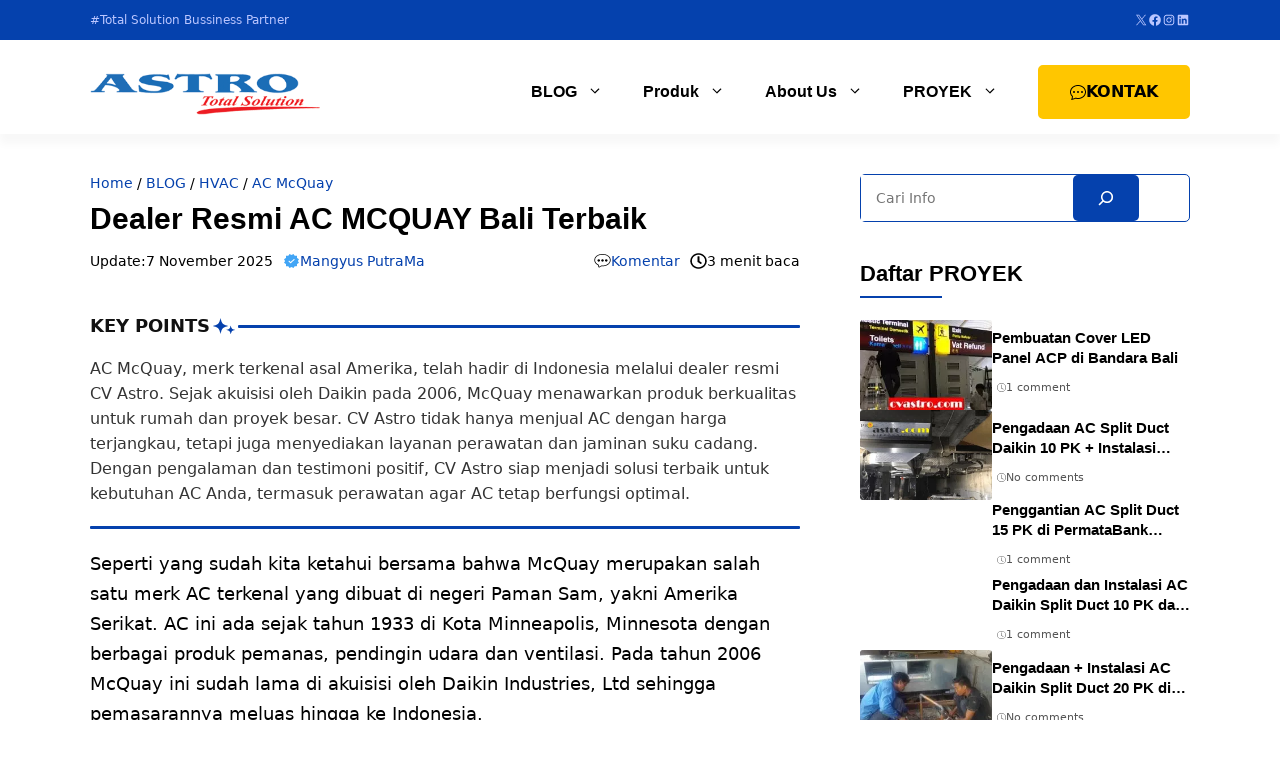

--- FILE ---
content_type: text/html; charset=UTF-8
request_url: https://cvastro.com/dealer-resmi-ac-mcquay-bali-terbaik.htm
body_size: 32201
content:
<!DOCTYPE html><html lang="id"><head><script data-no-optimize="1">var litespeed_docref=sessionStorage.getItem("litespeed_docref");litespeed_docref&&(Object.defineProperty(document,"referrer",{get:function(){return litespeed_docref}}),sessionStorage.removeItem("litespeed_docref"));</script> <meta charset="UTF-8"><link rel="manifest" href="/superpwa-manifest.json"><meta name="theme-color" content="#0541ad"><meta name="mobile-web-app-capable" content="yes"><meta name="apple-touch-fullscreen" content="yes"><meta name="apple-mobile-web-app-title" content="CV. ASTRO"><meta name="application-name" content="CV. ASTRO"><meta name="apple-mobile-web-app-capable" content="yes"><meta name="apple-mobile-web-app-status-bar-style" content="default"><link rel="apple-touch-icon"  href="https://gbr.cvastro.com/wp-content/uploads/2017/06/12410541_10153783318140900_3687565781809223886_n.jpg"><link rel="apple-touch-icon" sizes="192x192" href="https://gbr.cvastro.com/wp-content/uploads/2017/06/12410541_10153783318140900_3687565781809223886_n.jpg"><meta name='robots' content='index, follow, max-image-preview:large, max-snippet:-1, max-video-preview:-1' /><meta name="viewport" content="width=device-width, initial-scale=1"><title>Dealer Resmi AC MCQUAY Bali Terbaik &#187; CV. Astro</title><meta name="description" content="AC McQuay, merk terkenal asal Amerika, telah hadir di Indonesia melalui dealer resmi CV Astro. Sejak akuisisi oleh Daikin pada 2006, McQuay menawarkan prod" /><link rel="canonical" href="https://cvastro.com/dealer-resmi-ac-mcquay-bali-terbaik.htm" /><meta property="og:locale" content="id_ID" /><meta property="og:type" content="article" /><meta property="og:title" content="Dealer Resmi AC MCQUAY Bali Terbaik &#187; CV. Astro" /><meta property="og:description" content="AC McQuay, merk terkenal asal Amerika, telah hadir di Indonesia melalui dealer resmi CV Astro. Sejak akuisisi oleh Daikin pada 2006, McQuay menawarkan prod" /><meta property="og:url" content="https://cvastro.com/dealer-resmi-ac-mcquay-bali-terbaik.htm" /><meta property="og:site_name" content="CV. Astro" /><meta property="article:publisher" content="https://www.facebook.com/cvastro" /><meta property="article:author" content="https://www.facebook.com/mangyus" /><meta property="article:published_time" content="2017-08-12T06:25:57+00:00" /><meta property="article:modified_time" content="2025-11-07T02:35:10+00:00" /><meta property="og:image" content="https://cvastro.com/wp-content/uploads/2017/07/Dealer-Resmi-AC-MCQUAY-Bali-Terbaik.jpg" /><meta property="og:image:width" content="1024" /><meta property="og:image:height" content="1024" /><meta property="og:image:type" content="image/jpeg" /><meta name="author" content="Mangyus PutraMa" /><meta name="twitter:card" content="summary_large_image" /><meta name="twitter:creator" content="@cvastro" /><meta name="twitter:site" content="@cvastro" /><meta name="twitter:label1" content="Ditulis oleh" /><meta name="twitter:data1" content="Mangyus PutraMa" /><meta name="twitter:label2" content="Estimasi waktu membaca" /><meta name="twitter:data2" content="3 menit" /> <script type="application/ld+json" class="yoast-schema-graph">{"@context":"https://schema.org","@graph":[{"@type":"Article","@id":"https://cvastro.com/dealer-resmi-ac-mcquay-bali-terbaik.htm#article","isPartOf":{"@id":"https://cvastro.com/dealer-resmi-ac-mcquay-bali-terbaik.htm"},"author":{"name":"Mangyus PutraMa","@id":"https://cvastro.com/#/schema/person/5efed5ee57ab0e174c08de889bda43d7"},"headline":"Dealer Resmi AC MCQUAY Bali Terbaik","datePublished":"2017-08-12T06:25:57+00:00","dateModified":"2025-11-07T02:35:10+00:00","mainEntityOfPage":{"@id":"https://cvastro.com/dealer-resmi-ac-mcquay-bali-terbaik.htm"},"wordCount":516,"commentCount":0,"publisher":{"@id":"https://cvastro.com/#organization"},"image":{"@id":"https://cvastro.com/dealer-resmi-ac-mcquay-bali-terbaik.htm#primaryimage"},"thumbnailUrl":"https://gbr.cvastro.com/wp-content/uploads/2017/07/Dealer-Resmi-AC-MCQUAY-Bali-Terbaik.jpg","keywords":["Dealer Resmi AC MCQUAY"],"articleSection":["AC McQuay"],"inLanguage":"id","potentialAction":[{"@type":"CommentAction","name":"Comment","target":["https://cvastro.com/dealer-resmi-ac-mcquay-bali-terbaik.htm#respond"]}]},{"@type":"WebPage","@id":"https://cvastro.com/dealer-resmi-ac-mcquay-bali-terbaik.htm","url":"https://cvastro.com/dealer-resmi-ac-mcquay-bali-terbaik.htm","name":"Dealer Resmi AC MCQUAY Bali Terbaik &#187; CV. Astro","isPartOf":{"@id":"https://cvastro.com/#website"},"primaryImageOfPage":{"@id":"https://cvastro.com/dealer-resmi-ac-mcquay-bali-terbaik.htm#primaryimage"},"image":{"@id":"https://cvastro.com/dealer-resmi-ac-mcquay-bali-terbaik.htm#primaryimage"},"thumbnailUrl":"https://gbr.cvastro.com/wp-content/uploads/2017/07/Dealer-Resmi-AC-MCQUAY-Bali-Terbaik.jpg","datePublished":"2017-08-12T06:25:57+00:00","dateModified":"2025-11-07T02:35:10+00:00","description":"AC McQuay, merk terkenal asal Amerika, telah hadir di Indonesia melalui dealer resmi CV Astro. Sejak akuisisi oleh Daikin pada 2006, McQuay menawarkan prod","breadcrumb":{"@id":"https://cvastro.com/dealer-resmi-ac-mcquay-bali-terbaik.htm#breadcrumb"},"inLanguage":"id","potentialAction":[{"@type":"ReadAction","target":["https://cvastro.com/dealer-resmi-ac-mcquay-bali-terbaik.htm"]}]},{"@type":"ImageObject","inLanguage":"id","@id":"https://cvastro.com/dealer-resmi-ac-mcquay-bali-terbaik.htm#primaryimage","url":"https://gbr.cvastro.com/wp-content/uploads/2017/07/Dealer-Resmi-AC-MCQUAY-Bali-Terbaik.jpg","contentUrl":"https://gbr.cvastro.com/wp-content/uploads/2017/07/Dealer-Resmi-AC-MCQUAY-Bali-Terbaik.jpg","width":1024,"height":1024},{"@type":"BreadcrumbList","@id":"https://cvastro.com/dealer-resmi-ac-mcquay-bali-terbaik.htm#breadcrumb","itemListElement":[{"@type":"ListItem","position":1,"name":"Home","item":"https://cvastro.com/"},{"@type":"ListItem","position":2,"name":"BLOG","item":"https://cvastro.com/blog"},{"@type":"ListItem","position":3,"name":"HVAC","item":"https://cvastro.com/kategori/hvac"},{"@type":"ListItem","position":4,"name":"AC McQuay","item":"https://cvastro.com/kategori/hvac/ac-mcquay"},{"@type":"ListItem","position":5,"name":"Dealer Resmi AC MCQUAY Bali Terbaik"}]},{"@type":"WebSite","@id":"https://cvastro.com/#website","url":"https://cvastro.com/","name":"CV. Astro","description":"Perusahaan Kontraktor, Advertising, dan Dealer Resmi AC &amp; Chiller berbasis di Bali. Siap support proyek di seluruh Indonesia.","publisher":{"@id":"https://cvastro.com/#organization"},"alternateName":"CV. Astro","potentialAction":[{"@type":"SearchAction","target":{"@type":"EntryPoint","urlTemplate":"https://cvastro.com/?s={search_term_string}"},"query-input":{"@type":"PropertyValueSpecification","valueRequired":true,"valueName":"search_term_string"}}],"inLanguage":"id"},{"@type":"Organization","@id":"https://cvastro.com/#organization","name":"CV. Astro","alternateName":"CV. Astro","url":"https://cvastro.com/","logo":{"@type":"ImageObject","inLanguage":"id","@id":"https://cvastro.com/#/schema/logo/image/","url":"https://gbr.cvastro.com/wp-content/uploads/2015/09/pavicon-astro3.jpg","contentUrl":"https://gbr.cvastro.com/wp-content/uploads/2015/09/pavicon-astro3.jpg","width":160,"height":160,"caption":"CV. Astro"},"image":{"@id":"https://cvastro.com/#/schema/logo/image/"},"sameAs":["https://www.facebook.com/cvastro","https://x.com/cvastro"],"description":"CV. Astro adalah perusahaan kontraktor, advertising, dan dealer resmi AC Daikin, Gree, McQuay, Haier, LG, dan Mitsubishi electric yang berbasis di Bali.","email":"service@cvastro.com","telephone":"0361-8466773","legalName":"CV. Astro","foundingDate":"1995-01-01","numberOfEmployees":{"@type":"QuantitativeValue","minValue":"11","maxValue":"50"}},{"@type":"Person","@id":"https://cvastro.com/#/schema/person/5efed5ee57ab0e174c08de889bda43d7","name":"Mangyus PutraMa","image":{"@type":"ImageObject","inLanguage":"id","@id":"https://cvastro.com/#/schema/person/image/","url":"https://cvastro.com/wp-content/litespeed/avatar/110d697ea9c416d065f33463c5131b77.jpg?ver=1769608203","contentUrl":"https://cvastro.com/wp-content/litespeed/avatar/110d697ea9c416d065f33463c5131b77.jpg?ver=1769608203","caption":"Mangyus PutraMa"},"description":"Nama panggilan saya Mangyus. Lebih dari 10 tahun bekerja di CV ASTRO. Menjadi Tim di IT support dan SEO. Hobby menulis dan travelling mengantar saya menjadi CEO PutraMa Bali Holiday. Bagi yang butuh jasa ASTRO, silakan hubungi kami ya. Bagi yang butuh pengadaan dan instalasi AC Daikin, Gree, dan lainnya, jangan malu-malu menghubungi tim marketing kami di 0361-8466773","sameAs":["https://www.putrama.co.id","https://www.facebook.com/mangyus","https://www.instagram.com/mangyus","https://www.linkedin.com/in/mangyus/"],"url":"https://cvastro.com/author/mangyus"}]}</script> <link rel='dns-prefetch' href='//static.addtoany.com' /><link data-optimized="2" rel="stylesheet" href="https://cvastro.com/wp-content/litespeed/css/5218a1ffc2cc72075c5e3a1dafd70970.css?ver=c5b63" /> <script type="litespeed/javascript" data-src="https://cvastro.com/wp-includes/js/jquery/jquery.min.js" id="jquery-core-js"></script> <meta name="onesignal-plugin" content="wordpress-3.8.0"> <script type="litespeed/javascript" data-src="https://gbr.cvastro.com/wp-content/uploads/perfmatters/gtagv4.js?id=G-8NZYNCETD6"></script><script type="litespeed/javascript">window.dataLayer=window.dataLayer||[];function gtag(){dataLayer.push(arguments)}gtag("js",new Date());gtag("config","G-8NZYNCETD6")</script><meta name="theme-color" content="#0541ad" /><meta name="msapplication-navbutton-color" content="#0541ad" /><meta name="apple-mobile-web-app-capable" content="yes" /><meta name="apple-mobile-web-app-status-bar-style" content="black-translucent" /><meta name="ti-site-data" content="[base64]" /><link rel="icon" href="https://gbr.cvastro.com/wp-content/uploads/2015/09/pavicon-astro3-100x100.jpg" sizes="32x32" /><link rel="icon" href="https://gbr.cvastro.com/wp-content/uploads/2015/09/pavicon-astro3.jpg" sizes="192x192" /><meta name="msapplication-TileImage" content="https://gbr.cvastro.com/wp-content/uploads/2015/09/pavicon-astro3.jpg" />
<noscript><style>.perfmatters-lazy[data-src]{display:none !important;}</style></noscript></head><body class="wp-singular post-template-default single single-post postid-9497 single-format-standard wp-custom-logo wp-embed-responsive wp-theme-generatepress wp-child-theme-gpcompro post-image-above-header post-image-aligned-center sticky-menu-fade right-sidebar nav-float-right separate-containers header-aligned-left dropdown-hover" itemtype="https://schema.org/Blog" itemscope>
<a class="screen-reader-text skip-link" href="#content" title="Langsung ke isi">Langsung ke isi</a><div class="gb-container gb-container-63933397 very_top"><div class="gb-container gb-container-157e8655"><div class="gb-container gb-container-ebad9d43"><p class="gb-headline gb-headline-c8e2ae5f gb-headline-text">#Total Solution Bussiness Partner</p></div><div class="gb-container gb-container-9e5f9904"><ul class="wp-block-social-links has-icon-color is-style-logos-only is-layout-flex wp-block-social-links-is-layout-flex"><li style="color:#bbc6ff;" class="wp-social-link wp-social-link-x  wp-block-social-link"><a rel="noopener nofollow" target="_blank" href="https://twitter.com/cvastro" class="wp-block-social-link-anchor"><svg width="24" height="24" viewBox="0 0 24 24" version="1.1" xmlns="http://www.w3.org/2000/svg" aria-hidden="true" focusable="false"><path d="M13.982 10.622 20.54 3h-1.554l-5.693 6.618L8.745 3H3.5l6.876 10.007L3.5 21h1.554l6.012-6.989L15.868 21h5.245l-7.131-10.378Zm-2.128 2.474-.697-.997-5.543-7.93H8l4.474 6.4.697.996 5.815 8.318h-2.387l-4.745-6.787Z" /></svg><span class="wp-block-social-link-label screen-reader-text">X</span></a></li><li style="color:#bbc6ff;" class="wp-social-link wp-social-link-facebook  wp-block-social-link"><a rel="noopener nofollow" target="_blank" href="https://www.facebook.com/cvastro/" class="wp-block-social-link-anchor"><svg width="24" height="24" viewBox="0 0 24 24" version="1.1" xmlns="http://www.w3.org/2000/svg" aria-hidden="true" focusable="false"><path d="M12 2C6.5 2 2 6.5 2 12c0 5 3.7 9.1 8.4 9.9v-7H7.9V12h2.5V9.8c0-2.5 1.5-3.9 3.8-3.9 1.1 0 2.2.2 2.2.2v2.5h-1.3c-1.2 0-1.6.8-1.6 1.6V12h2.8l-.4 2.9h-2.3v7C18.3 21.1 22 17 22 12c0-5.5-4.5-10-10-10z"></path></svg><span class="wp-block-social-link-label screen-reader-text">Facebook</span></a></li><li style="color:#bbc6ff;" class="wp-social-link wp-social-link-instagram  wp-block-social-link"><a rel="noopener nofollow" target="_blank" href="https://www.instagram.com/cv.astro/" class="wp-block-social-link-anchor"><svg width="24" height="24" viewBox="0 0 24 24" version="1.1" xmlns="http://www.w3.org/2000/svg" aria-hidden="true" focusable="false"><path d="M12,4.622c2.403,0,2.688,0.009,3.637,0.052c0.877,0.04,1.354,0.187,1.671,0.31c0.42,0.163,0.72,0.358,1.035,0.673 c0.315,0.315,0.51,0.615,0.673,1.035c0.123,0.317,0.27,0.794,0.31,1.671c0.043,0.949,0.052,1.234,0.052,3.637 s-0.009,2.688-0.052,3.637c-0.04,0.877-0.187,1.354-0.31,1.671c-0.163,0.42-0.358,0.72-0.673,1.035 c-0.315,0.315-0.615,0.51-1.035,0.673c-0.317,0.123-0.794,0.27-1.671,0.31c-0.949,0.043-1.233,0.052-3.637,0.052 s-2.688-0.009-3.637-0.052c-0.877-0.04-1.354-0.187-1.671-0.31c-0.42-0.163-0.72-0.358-1.035-0.673 c-0.315-0.315-0.51-0.615-0.673-1.035c-0.123-0.317-0.27-0.794-0.31-1.671C4.631,14.688,4.622,14.403,4.622,12 s0.009-2.688,0.052-3.637c0.04-0.877,0.187-1.354,0.31-1.671c0.163-0.42,0.358-0.72,0.673-1.035 c0.315-0.315,0.615-0.51,1.035-0.673c0.317-0.123,0.794-0.27,1.671-0.31C9.312,4.631,9.597,4.622,12,4.622 M12,3 C9.556,3,9.249,3.01,8.289,3.054C7.331,3.098,6.677,3.25,6.105,3.472C5.513,3.702,5.011,4.01,4.511,4.511 c-0.5,0.5-0.808,1.002-1.038,1.594C3.25,6.677,3.098,7.331,3.054,8.289C3.01,9.249,3,9.556,3,12c0,2.444,0.01,2.751,0.054,3.711 c0.044,0.958,0.196,1.612,0.418,2.185c0.23,0.592,0.538,1.094,1.038,1.594c0.5,0.5,1.002,0.808,1.594,1.038 c0.572,0.222,1.227,0.375,2.185,0.418C9.249,20.99,9.556,21,12,21s2.751-0.01,3.711-0.054c0.958-0.044,1.612-0.196,2.185-0.418 c0.592-0.23,1.094-0.538,1.594-1.038c0.5-0.5,0.808-1.002,1.038-1.594c0.222-0.572,0.375-1.227,0.418-2.185 C20.99,14.751,21,14.444,21,12s-0.01-2.751-0.054-3.711c-0.044-0.958-0.196-1.612-0.418-2.185c-0.23-0.592-0.538-1.094-1.038-1.594 c-0.5-0.5-1.002-0.808-1.594-1.038c-0.572-0.222-1.227-0.375-2.185-0.418C14.751,3.01,14.444,3,12,3L12,3z M12,7.378 c-2.552,0-4.622,2.069-4.622,4.622S9.448,16.622,12,16.622s4.622-2.069,4.622-4.622S14.552,7.378,12,7.378z M12,15 c-1.657,0-3-1.343-3-3s1.343-3,3-3s3,1.343,3,3S13.657,15,12,15z M16.804,6.116c-0.596,0-1.08,0.484-1.08,1.08 s0.484,1.08,1.08,1.08c0.596,0,1.08-0.484,1.08-1.08S17.401,6.116,16.804,6.116z"></path></svg><span class="wp-block-social-link-label screen-reader-text">Instagram</span></a></li><li style="color:#bbc6ff;" class="wp-social-link wp-social-link-linkedin  wp-block-social-link"><a rel="noopener nofollow" target="_blank" href="https://www.linkedin.com/company/cvastro/" class="wp-block-social-link-anchor"><svg width="24" height="24" viewBox="0 0 24 24" version="1.1" xmlns="http://www.w3.org/2000/svg" aria-hidden="true" focusable="false"><path d="M19.7,3H4.3C3.582,3,3,3.582,3,4.3v15.4C3,20.418,3.582,21,4.3,21h15.4c0.718,0,1.3-0.582,1.3-1.3V4.3 C21,3.582,20.418,3,19.7,3z M8.339,18.338H5.667v-8.59h2.672V18.338z M7.004,8.574c-0.857,0-1.549-0.694-1.549-1.548 c0-0.855,0.691-1.548,1.549-1.548c0.854,0,1.547,0.694,1.547,1.548C8.551,7.881,7.858,8.574,7.004,8.574z M18.339,18.338h-2.669 v-4.177c0-0.996-0.017-2.278-1.387-2.278c-1.389,0-1.601,1.086-1.601,2.206v4.249h-2.667v-8.59h2.559v1.174h0.037 c0.356-0.675,1.227-1.387,2.526-1.387c2.703,0,3.203,1.779,3.203,4.092V18.338z"></path></svg><span class="wp-block-social-link-label screen-reader-text">LinkedIn</span></a></li></ul></div></div></div><header class="site-header has-inline-mobile-toggle" id="masthead" aria-label="Situs"  itemtype="https://schema.org/WPHeader" itemscope><div class="inside-header grid-container"><div class="site-logo">
<a href="https://cvastro.com/" rel="home">
<img data-lazyloaded="1" src="[data-uri]" class="header-image is-logo-image" alt="CV. Astro" data-src="https://gbr.cvastro.com/wp-content/uploads/2024/05/logo-gp-astro.png" data-srcset="https://gbr.cvastro.com/wp-content/uploads/2024/05/logo-gp-astro.png 1x, https://cvastro.com/wp-content/uploads/2024/05/logo-gp-astro.png 2x" width="350" height="70" />
</a></div><nav class="main-navigation mobile-menu-control-wrapper" id="mobile-menu-control-wrapper" aria-label="Toggle Ponsel">
<button data-nav="site-navigation" class="menu-toggle" aria-controls="primary-menu" aria-expanded="false">
<span class="gp-icon icon-menu-bars"><svg viewBox="0 0 512 512" aria-hidden="true" xmlns="http://www.w3.org/2000/svg" width="1em" height="1em"><path d="M0 96c0-13.255 10.745-24 24-24h464c13.255 0 24 10.745 24 24s-10.745 24-24 24H24c-13.255 0-24-10.745-24-24zm0 160c0-13.255 10.745-24 24-24h464c13.255 0 24 10.745 24 24s-10.745 24-24 24H24c-13.255 0-24-10.745-24-24zm0 160c0-13.255 10.745-24 24-24h464c13.255 0 24 10.745 24 24s-10.745 24-24 24H24c-13.255 0-24-10.745-24-24z" /></svg><svg viewBox="0 0 512 512" aria-hidden="true" xmlns="http://www.w3.org/2000/svg" width="1em" height="1em"><path d="M71.029 71.029c9.373-9.372 24.569-9.372 33.942 0L256 222.059l151.029-151.03c9.373-9.372 24.569-9.372 33.942 0 9.372 9.373 9.372 24.569 0 33.942L289.941 256l151.03 151.029c9.372 9.373 9.372 24.569 0 33.942-9.373 9.372-24.569 9.372-33.942 0L256 289.941l-151.029 151.03c-9.373 9.372-24.569 9.372-33.942 0-9.372-9.373-9.372-24.569 0-33.942L222.059 256 71.029 104.971c-9.372-9.373-9.372-24.569 0-33.942z" /></svg></span><span class="screen-reader-text">Menu</span>		</button></nav><nav class="main-navigation sub-menu-right" id="site-navigation" aria-label="Utama"  itemtype="https://schema.org/SiteNavigationElement" itemscope><div class="inside-navigation grid-container">
<button class="menu-toggle" aria-controls="primary-menu" aria-expanded="false">
<span class="gp-icon icon-menu-bars"><svg viewBox="0 0 512 512" aria-hidden="true" xmlns="http://www.w3.org/2000/svg" width="1em" height="1em"><path d="M0 96c0-13.255 10.745-24 24-24h464c13.255 0 24 10.745 24 24s-10.745 24-24 24H24c-13.255 0-24-10.745-24-24zm0 160c0-13.255 10.745-24 24-24h464c13.255 0 24 10.745 24 24s-10.745 24-24 24H24c-13.255 0-24-10.745-24-24zm0 160c0-13.255 10.745-24 24-24h464c13.255 0 24 10.745 24 24s-10.745 24-24 24H24c-13.255 0-24-10.745-24-24z" /></svg><svg viewBox="0 0 512 512" aria-hidden="true" xmlns="http://www.w3.org/2000/svg" width="1em" height="1em"><path d="M71.029 71.029c9.373-9.372 24.569-9.372 33.942 0L256 222.059l151.029-151.03c9.373-9.372 24.569-9.372 33.942 0 9.372 9.373 9.372 24.569 0 33.942L289.941 256l151.03 151.029c9.372 9.373 9.372 24.569 0 33.942-9.373 9.372-24.569 9.372-33.942 0L256 289.941l-151.029 151.03c-9.373 9.372-24.569 9.372-33.942 0-9.372-9.373-9.372-24.569 0-33.942L222.059 256 71.029 104.971c-9.372-9.373-9.372-24.569 0-33.942z" /></svg></span><span class="screen-reader-text">Menu</span>				</button><div id="primary-menu" class="main-nav"><ul id="menu-menu-atas" class=" menu sf-menu"><li id="menu-item-13578" class="menu-item menu-item-type-post_type menu-item-object-page current_page_parent menu-item-has-children menu-item-13578"><a href="https://cvastro.com/blog">BLOG<span role="presentation" class="dropdown-menu-toggle"><span class="gp-icon icon-arrow"><svg viewBox="0 0 330 512" aria-hidden="true" xmlns="http://www.w3.org/2000/svg" width="1em" height="1em"><path d="M305.913 197.085c0 2.266-1.133 4.815-2.833 6.514L171.087 335.593c-1.7 1.7-4.249 2.832-6.515 2.832s-4.815-1.133-6.515-2.832L26.064 203.599c-1.7-1.7-2.832-4.248-2.832-6.514s1.132-4.816 2.832-6.515l14.162-14.163c1.7-1.699 3.966-2.832 6.515-2.832 2.266 0 4.815 1.133 6.515 2.832l111.316 111.317 111.316-111.317c1.7-1.699 4.249-2.832 6.515-2.832s4.815 1.133 6.515 2.832l14.162 14.163c1.7 1.7 2.833 4.249 2.833 6.515z" /></svg></span></span></a><ul class="sub-menu"><li id="menu-item-15551" class="menu-item menu-item-type-taxonomy menu-item-object-category current-post-ancestor menu-item-15551"><a href="https://cvastro.com/kategori/hvac">HVAC</a></li><li id="menu-item-15549" class="menu-item menu-item-type-taxonomy menu-item-object-category menu-item-15549"><a href="https://cvastro.com/kategori/advertising-reklame">Advertising Reklame</a></li><li id="menu-item-15550" class="menu-item menu-item-type-taxonomy menu-item-object-category menu-item-15550"><a href="https://cvastro.com/kategori/booth-pameran">Booth Pameran</a></li><li id="menu-item-15552" class="menu-item menu-item-type-taxonomy menu-item-object-category menu-item-15552"><a href="https://cvastro.com/kategori/interior">Interior</a></li><li id="menu-item-15553" class="menu-item menu-item-type-taxonomy menu-item-object-category menu-item-15553"><a href="https://cvastro.com/kategori/sipil-building">Sipil Building</a></li><li id="menu-item-15554" class="menu-item menu-item-type-taxonomy menu-item-object-category menu-item-15554"><a href="https://cvastro.com/kategori/update-company">Update Company</a></li></ul></li><li id="menu-item-13802" class="menu-item menu-item-type-post_type menu-item-object-page menu-item-has-children menu-item-13802"><a href="https://cvastro.com/produk-layanan">Produk<span role="presentation" class="dropdown-menu-toggle"><span class="gp-icon icon-arrow"><svg viewBox="0 0 330 512" aria-hidden="true" xmlns="http://www.w3.org/2000/svg" width="1em" height="1em"><path d="M305.913 197.085c0 2.266-1.133 4.815-2.833 6.514L171.087 335.593c-1.7 1.7-4.249 2.832-6.515 2.832s-4.815-1.133-6.515-2.832L26.064 203.599c-1.7-1.7-2.832-4.248-2.832-6.514s1.132-4.816 2.832-6.515l14.162-14.163c1.7-1.699 3.966-2.832 6.515-2.832 2.266 0 4.815 1.133 6.515 2.832l111.316 111.317 111.316-111.317c1.7-1.699 4.249-2.832 6.515-2.832s4.815 1.133 6.515 2.832l14.162 14.163c1.7 1.7 2.833 4.249 2.833 6.515z" /></svg></span></span></a><ul class="sub-menu"><li id="menu-item-14609" class="menu-item menu-item-type-post_type menu-item-object-page menu-item-has-children menu-item-14609"><a href="https://cvastro.com/produk-layanan/kontraktor-hvac">Kontraktor HVAC<span role="presentation" class="dropdown-menu-toggle"><span class="gp-icon icon-arrow-right"><svg viewBox="0 0 192 512" aria-hidden="true" xmlns="http://www.w3.org/2000/svg" width="1em" height="1em" fill-rule="evenodd" clip-rule="evenodd" stroke-linejoin="round" stroke-miterlimit="1.414"><path d="M178.425 256.001c0 2.266-1.133 4.815-2.832 6.515L43.599 394.509c-1.7 1.7-4.248 2.833-6.514 2.833s-4.816-1.133-6.515-2.833l-14.163-14.162c-1.699-1.7-2.832-3.966-2.832-6.515 0-2.266 1.133-4.815 2.832-6.515l111.317-111.316L16.407 144.685c-1.699-1.7-2.832-4.249-2.832-6.515s1.133-4.815 2.832-6.515l14.163-14.162c1.7-1.7 4.249-2.833 6.515-2.833s4.815 1.133 6.514 2.833l131.994 131.993c1.7 1.7 2.832 4.249 2.832 6.515z" fill-rule="nonzero" /></svg></span></span></a><ul class="sub-menu"><li id="menu-item-9658" class="menu-item menu-item-type-post_type menu-item-object-page menu-item-9658"><a href="https://cvastro.com/produk-layanan/kontraktor-hvac/jasa-pembuatan-ducting-ac-dan-exhaust">Ducting AC dan Exhaust</a></li><li id="menu-item-9660" class="menu-item menu-item-type-post_type menu-item-object-page menu-item-9660"><a href="https://cvastro.com/produk-layanan/aircon-system-provider">Aircon system provider</a></li><li id="menu-item-9665" class="menu-item menu-item-type-post_type menu-item-object-page menu-item-9665"><a href="https://cvastro.com/produk-layanan/maintenance-ac">Maintenance AC</a></li></ul></li><li id="menu-item-14699" class="menu-item menu-item-type-post_type menu-item-object-page menu-item-has-children menu-item-14699"><a href="https://cvastro.com/produk-layanan/kontraktor-booth">Kontraktor Booth<span role="presentation" class="dropdown-menu-toggle"><span class="gp-icon icon-arrow-right"><svg viewBox="0 0 192 512" aria-hidden="true" xmlns="http://www.w3.org/2000/svg" width="1em" height="1em" fill-rule="evenodd" clip-rule="evenodd" stroke-linejoin="round" stroke-miterlimit="1.414"><path d="M178.425 256.001c0 2.266-1.133 4.815-2.832 6.515L43.599 394.509c-1.7 1.7-4.248 2.833-6.514 2.833s-4.816-1.133-6.515-2.833l-14.163-14.162c-1.699-1.7-2.832-3.966-2.832-6.515 0-2.266 1.133-4.815 2.832-6.515l111.317-111.316L16.407 144.685c-1.699-1.7-2.832-4.249-2.832-6.515s1.133-4.815 2.832-6.515l14.163-14.162c1.7-1.7 4.249-2.833 6.515-2.833s4.815 1.133 6.514 2.833l131.994 131.993c1.7 1.7 2.832 4.249 2.832 6.515z" fill-rule="nonzero" /></svg></span></span></a><ul class="sub-menu"><li id="menu-item-9663" class="menu-item menu-item-type-post_type menu-item-object-page menu-item-9663"><a href="https://cvastro.com/produk-layanan/kontraktor-booth/booth-exhibition-design-produksi-display">Booth Exhibition Pameran</a></li><li id="menu-item-9659" class="menu-item menu-item-type-post_type menu-item-object-page menu-item-9659"><a href="https://cvastro.com/produk-layanan/relokasi-brankas">Relokasi Brankas</a></li></ul></li><li id="menu-item-9689" class="menu-item menu-item-type-custom menu-item-object-custom menu-item-has-children menu-item-9689"><a href="#">Dealer Resmi<span role="presentation" class="dropdown-menu-toggle"><span class="gp-icon icon-arrow-right"><svg viewBox="0 0 192 512" aria-hidden="true" xmlns="http://www.w3.org/2000/svg" width="1em" height="1em" fill-rule="evenodd" clip-rule="evenodd" stroke-linejoin="round" stroke-miterlimit="1.414"><path d="M178.425 256.001c0 2.266-1.133 4.815-2.832 6.515L43.599 394.509c-1.7 1.7-4.248 2.833-6.514 2.833s-4.816-1.133-6.515-2.833l-14.163-14.162c-1.699-1.7-2.832-3.966-2.832-6.515 0-2.266 1.133-4.815 2.832-6.515l111.317-111.316L16.407 144.685c-1.699-1.7-2.832-4.249-2.832-6.515s1.133-4.815 2.832-6.515l14.163-14.162c1.7-1.7 4.249-2.833 6.515-2.833s4.815 1.133 6.514 2.833l131.994 131.993c1.7 1.7 2.832 4.249 2.832 6.515z" fill-rule="nonzero" /></svg></span></span></a><ul class="sub-menu"><li id="menu-item-12923" class="menu-item menu-item-type-post_type menu-item-object-page menu-item-has-children menu-item-12923"><a href="https://cvastro.com/chiller-ac">Chiller<span role="presentation" class="dropdown-menu-toggle"><span class="gp-icon icon-arrow-right"><svg viewBox="0 0 192 512" aria-hidden="true" xmlns="http://www.w3.org/2000/svg" width="1em" height="1em" fill-rule="evenodd" clip-rule="evenodd" stroke-linejoin="round" stroke-miterlimit="1.414"><path d="M178.425 256.001c0 2.266-1.133 4.815-2.832 6.515L43.599 394.509c-1.7 1.7-4.248 2.833-6.514 2.833s-4.816-1.133-6.515-2.833l-14.163-14.162c-1.699-1.7-2.832-3.966-2.832-6.515 0-2.266 1.133-4.815 2.832-6.515l111.317-111.316L16.407 144.685c-1.699-1.7-2.832-4.249-2.832-6.515s1.133-4.815 2.832-6.515l14.163-14.162c1.7-1.7 4.249-2.833 6.515-2.833s4.815 1.133 6.514 2.833l131.994 131.993c1.7 1.7 2.832 4.249 2.832 6.515z" fill-rule="nonzero" /></svg></span></span></a><ul class="sub-menu"><li id="menu-item-12949" class="menu-item menu-item-type-post_type menu-item-object-page menu-item-12949"><a href="https://cvastro.com/chiller-ac/ac-chiller-daikin">AC Chiller Daikin</a></li><li id="menu-item-12979" class="menu-item menu-item-type-post_type menu-item-object-page menu-item-12979"><a href="https://cvastro.com/chiller-ac/ac-chiller-tica">AC Chiller Tica</a></li><li id="menu-item-13330" class="menu-item menu-item-type-post_type menu-item-object-page menu-item-13330"><a href="https://cvastro.com/chiller-ac/ac-chiller-gree">AC Chiller Gree</a></li><li id="menu-item-13369" class="menu-item menu-item-type-post_type menu-item-object-page menu-item-13369"><a href="https://cvastro.com/chiller-ac/ac-chiller-carrier">AC Chiller Carrier</a></li></ul></li><li id="menu-item-9622" class="menu-item menu-item-type-post_type menu-item-object-page menu-item-9622"><a href="https://cvastro.com/produk-ac-daikin/authorized-dealer-daikin-indonesia">Dealer Daikin</a></li><li id="menu-item-15736" class="menu-item menu-item-type-post_type menu-item-object-page menu-item-15736"><a href="https://cvastro.com/dealer-resmi-ac-panasonic">Dealer AC Panasonic</a></li><li id="menu-item-13064" class="menu-item menu-item-type-post_type menu-item-object-page menu-item-13064"><a href="https://cvastro.com/dealer-resmi-ac-lg-indonesia">Dealer AC LG</a></li><li id="menu-item-9624" class="menu-item menu-item-type-post_type menu-item-object-page menu-item-9624"><a href="https://cvastro.com/produk-ac-haier/authorized-dealer-ac-haier-indonesia">Dealer AC Haier</a></li><li id="menu-item-9676" class="menu-item menu-item-type-post_type menu-item-object-page menu-item-9676"><a href="https://cvastro.com/dealer-resmi-ac-mcquay-indonesia">Dealer McQuay</a></li><li id="menu-item-9690" class="menu-item menu-item-type-post_type menu-item-object-page menu-item-9690"><a href="https://cvastro.com/dealer-resmi-ac-gree-indonesia">Dealer AC Gree</a></li><li id="menu-item-9890" class="menu-item menu-item-type-post_type menu-item-object-page menu-item-has-children menu-item-9890"><a href="https://cvastro.com/dealer-resmi-ac-mitsubishi-electric-indonesia">Dealer AC Mitsubishi Electric<span role="presentation" class="dropdown-menu-toggle"><span class="gp-icon icon-arrow-right"><svg viewBox="0 0 192 512" aria-hidden="true" xmlns="http://www.w3.org/2000/svg" width="1em" height="1em" fill-rule="evenodd" clip-rule="evenodd" stroke-linejoin="round" stroke-miterlimit="1.414"><path d="M178.425 256.001c0 2.266-1.133 4.815-2.832 6.515L43.599 394.509c-1.7 1.7-4.248 2.833-6.514 2.833s-4.816-1.133-6.515-2.833l-14.163-14.162c-1.699-1.7-2.832-3.966-2.832-6.515 0-2.266 1.133-4.815 2.832-6.515l111.317-111.316L16.407 144.685c-1.699-1.7-2.832-4.249-2.832-6.515s1.133-4.815 2.832-6.515l14.163-14.162c1.7-1.7 4.249-2.833 6.515-2.833s4.815 1.133 6.514 2.833l131.994 131.993c1.7 1.7 2.832 4.249 2.832 6.515z" fill-rule="nonzero" /></svg></span></span></a><ul class="sub-menu"><li id="menu-item-11230" class="menu-item menu-item-type-post_type menu-item-object-page menu-item-11230"><a href="https://cvastro.com/dealer-resmi-ac-mitsubishi-electric-indonesia/produk-ac-rumahan-rac">Produk AC Rumahan</a></li></ul></li><li id="menu-item-9930" class="menu-item menu-item-type-post_type menu-item-object-page menu-item-9930"><a href="https://cvastro.com/dealer-resmi-ac-carrier-indonesia">Dealer AC Carrier</a></li><li id="menu-item-10021" class="menu-item menu-item-type-post_type menu-item-object-page menu-item-10021"><a href="https://cvastro.com/dealer-resmi-ac-tica-indonesia">Dealer AC TICA</a></li><li id="menu-item-11132" class="menu-item menu-item-type-post_type menu-item-object-page menu-item-11132"><a href="https://cvastro.com/dealer-resmi-ac-toshiba-indonesia">Dealer AC Toshiba</a></li><li id="menu-item-11588" class="menu-item menu-item-type-post_type menu-item-object-page menu-item-11588"><a href="https://cvastro.com/dealer-distributor-resmi-clarustech-indonesia">Dealer ClarusTech</a></li><li id="menu-item-13000" class="menu-item menu-item-type-post_type menu-item-object-page menu-item-13000"><a href="https://cvastro.com/distributor-dealer-resmi-rinnai-shimizu-miyako">Distributor Rinnai, Shimizu, Miyako</a></li></ul></li><li id="menu-item-9666" class="menu-item menu-item-type-post_type menu-item-object-page menu-item-has-children menu-item-9666"><a href="https://cvastro.com/produk-layanan/outdoor-advertise">Outdoor Advertise<span role="presentation" class="dropdown-menu-toggle"><span class="gp-icon icon-arrow-right"><svg viewBox="0 0 192 512" aria-hidden="true" xmlns="http://www.w3.org/2000/svg" width="1em" height="1em" fill-rule="evenodd" clip-rule="evenodd" stroke-linejoin="round" stroke-miterlimit="1.414"><path d="M178.425 256.001c0 2.266-1.133 4.815-2.832 6.515L43.599 394.509c-1.7 1.7-4.248 2.833-6.514 2.833s-4.816-1.133-6.515-2.833l-14.163-14.162c-1.699-1.7-2.832-3.966-2.832-6.515 0-2.266 1.133-4.815 2.832-6.515l111.317-111.316L16.407 144.685c-1.699-1.7-2.832-4.249-2.832-6.515s1.133-4.815 2.832-6.515l14.163-14.162c1.7-1.7 4.249-2.833 6.515-2.833s4.815 1.133 6.514 2.833l131.994 131.993c1.7 1.7 2.832 4.249 2.832 6.515z" fill-rule="nonzero" /></svg></span></span></a><ul class="sub-menu"><li id="menu-item-9662" class="menu-item menu-item-type-post_type menu-item-object-page menu-item-9662"><a href="https://cvastro.com/produk-layanan/indoor-advertise">Indoor Advertise</a></li><li id="menu-item-9667" class="menu-item menu-item-type-post_type menu-item-object-page menu-item-9667"><a href="https://cvastro.com/produk-layanan/outdoor-advertise/billboard-advertising">Billboard Advertising</a></li><li id="menu-item-9668" class="menu-item menu-item-type-post_type menu-item-object-page menu-item-9668"><a href="https://cvastro.com/produk-layanan/outdoor-advertise/mining-sign-maker">Mining sign maker</a></li><li id="menu-item-9669" class="menu-item menu-item-type-post_type menu-item-object-page menu-item-9669"><a href="https://cvastro.com/produk-layanan/outdoor-advertise/jasa-pengadaan-neon-box">Neon Box</a></li><li id="menu-item-9670" class="menu-item menu-item-type-post_type menu-item-object-page menu-item-9670"><a href="https://cvastro.com/produk-layanan/outdoor-advertise/jasa-pengadaan-pylon-sign">Pylon sign</a></li><li id="menu-item-9671" class="menu-item menu-item-type-post_type menu-item-object-page menu-item-9671"><a href="https://cvastro.com/produk-layanan/outdoor-advertise/shop-sign-branding">Shop Sign Branding</a></li><li id="menu-item-9672" class="menu-item menu-item-type-post_type menu-item-object-page menu-item-9672"><a href="https://cvastro.com/produk-layanan/outdoor-advertise/umbul-umbul">Umbul-umbul</a></li><li id="menu-item-9673" class="menu-item menu-item-type-post_type menu-item-object-page menu-item-9673"><a href="https://cvastro.com/produk-layanan/outdoor-advertise/branding-mobil">Branding Mobil</a></li><li id="menu-item-9674" class="menu-item menu-item-type-post_type menu-item-object-page menu-item-9674"><a href="https://cvastro.com/produk-layanan/cutting-sticker">Cutting Sticker</a></li></ul></li></ul></li><li id="menu-item-13786" class="menu-item menu-item-type-post_type menu-item-object-page menu-item-has-children menu-item-13786"><a href="https://cvastro.com/tentang-kami">About Us<span role="presentation" class="dropdown-menu-toggle"><span class="gp-icon icon-arrow"><svg viewBox="0 0 330 512" aria-hidden="true" xmlns="http://www.w3.org/2000/svg" width="1em" height="1em"><path d="M305.913 197.085c0 2.266-1.133 4.815-2.833 6.514L171.087 335.593c-1.7 1.7-4.249 2.832-6.515 2.832s-4.815-1.133-6.515-2.832L26.064 203.599c-1.7-1.7-2.832-4.248-2.832-6.514s1.132-4.816 2.832-6.515l14.162-14.163c1.7-1.699 3.966-2.832 6.515-2.832 2.266 0 4.815 1.133 6.515 2.832l111.316 111.317 111.316-111.317c1.7-1.699 4.249-2.832 6.515-2.832s4.815 1.133 6.515 2.832l14.162 14.163c1.7 1.7 2.833 4.249 2.833 6.515z" /></svg></span></span></a><ul class="sub-menu"><li id="menu-item-9650" class="menu-item menu-item-type-post_type menu-item-object-page menu-item-9650"><a href="https://cvastro.com/tentang-kami/baca-online-company-profile">Baca company profile</a></li><li id="menu-item-9652" class="menu-item menu-item-type-post_type menu-item-object-page menu-item-9652"><a href="https://cvastro.com/tentang-kami/lokasi-cv-astro-total-solution">Lokasi CV. ASTRO Total Solution</a></li><li id="menu-item-13984" class="menu-item menu-item-type-post_type menu-item-object-page menu-item-13984"><a href="https://cvastro.com/tentang-kami/faq">FAQ</a></li><li id="menu-item-9653" class="menu-item menu-item-type-post_type menu-item-object-page menu-item-9653"><a href="https://cvastro.com/tentang-kami/tosac-term-of-service-and-condition">TOSAC { Term of Service and Condition }</a></li></ul></li><li id="menu-item-15520" class="menu-item menu-item-type-post_type menu-item-object-page menu-item-has-children menu-item-15520"><a href="https://cvastro.com/daftar-proyek">PROYEK<span role="presentation" class="dropdown-menu-toggle"><span class="gp-icon icon-arrow"><svg viewBox="0 0 330 512" aria-hidden="true" xmlns="http://www.w3.org/2000/svg" width="1em" height="1em"><path d="M305.913 197.085c0 2.266-1.133 4.815-2.833 6.514L171.087 335.593c-1.7 1.7-4.249 2.832-6.515 2.832s-4.815-1.133-6.515-2.832L26.064 203.599c-1.7-1.7-2.832-4.248-2.832-6.514s1.132-4.816 2.832-6.515l14.162-14.163c1.7-1.699 3.966-2.832 6.515-2.832 2.266 0 4.815 1.133 6.515 2.832l111.316 111.317 111.316-111.317c1.7-1.699 4.249-2.832 6.515-2.832s4.815 1.133 6.515 2.832l14.162 14.163c1.7 1.7 2.833 4.249 2.833 6.515z" /></svg></span></span></a><ul class="sub-menu"><li id="menu-item-15557" class="menu-item menu-item-type-taxonomy menu-item-object-category menu-item-15557"><a href="https://cvastro.com/kategori/proyek/proyek-hvac">Proyek HVAC</a></li><li id="menu-item-15555" class="menu-item menu-item-type-taxonomy menu-item-object-category menu-item-15555"><a href="https://cvastro.com/kategori/proyek/proyek-advertising-reklame">Proyek Advertising Reklame</a></li><li id="menu-item-15556" class="menu-item menu-item-type-taxonomy menu-item-object-category menu-item-15556"><a href="https://cvastro.com/kategori/proyek/proyek-booth-pameran">Proyek Booth Pameran</a></li><li id="menu-item-15558" class="menu-item menu-item-type-taxonomy menu-item-object-category menu-item-15558"><a href="https://cvastro.com/kategori/proyek/proyek-interior">Proyek Interior</a></li><li id="menu-item-15559" class="menu-item menu-item-type-taxonomy menu-item-object-category menu-item-15559"><a href="https://cvastro.com/kategori/proyek/proyek-sipil-building">Proyek Sipil Building</a></li></ul></li></ul></div></div></nav><div class="gb-container gb-container-00645767 CTA"><a class="gb-button gb-button-aedfsd7e gb-button-aedfe4df hide-on-mobile" href="https://cvastro.com/kontak"><span class="gb-icon"><svg viewBox="0 0 16 16" class="bi bi-chat-dots" fill="currentColor" height="16" width="16" xmlns="http://www.w3.org/2000/svg">   <path d="M5 8a1 1 0 1 1-2 0 1 1 0 0 1 2 0m4 0a1 1 0 1 1-2 0 1 1 0 0 1 2 0m3 1a1 1 0 1 0 0-2 1 1 0 0 0 0 2"></path>   <path d="m2.165 15.803.02-.004c1.83-.363 2.948-.842 3.468-1.105A9 9 0 0 0 8 15c4.418 0 8-3.134 8-7s-3.582-7-8-7-8 3.134-8 7c0 1.76.743 3.37 1.97 4.6a10.4 10.4 0 0 1-.524 2.318l-.003.011a11 11 0 0 1-.244.637c-.079.186.074.394.273.362a22 22 0 0 0 .693-.125m.8-3.108a1 1 0 0 0-.287-.801C1.618 10.83 1 9.468 1 8c0-3.192 3.004-6 7-6s7 2.808 7 6-3.004 6-7 6a8 8 0 0 1-2.088-.272 1 1 0 0 0-.711.074c-.387.196-1.24.57-2.634.893a11 11 0 0 0 .398-2"></path> </svg></span><span class="gb-button-text">KONTAK</span></a><a class="gb-button gb-button-00ca37b8 hide-on-desktop" href="https://cvastro.com/kontak"><span class="gb-icon"><svg xmlns="http://www.w3.org/2000/svg" width="16" height="16" fill="currentColor" class="bi bi-chat-dots" viewBox="0 0 16 16">   <path d="M5 8a1 1 0 1 1-2 0 1 1 0 0 1 2 0m4 0a1 1 0 1 1-2 0 1 1 0 0 1 2 0m3 1a1 1 0 1 0 0-2 1 1 0 0 0 0 2"></path>   <path d="m2.165 15.803.02-.004c1.83-.363 2.948-.842 3.468-1.105A9 9 0 0 0 8 15c4.418 0 8-3.134 8-7s-3.582-7-8-7-8 3.134-8 7c0 1.76.743 3.37 1.97 4.6a10.4 10.4 0 0 1-.524 2.318l-.003.011a11 11 0 0 1-.244.637c-.079.186.074.394.273.362a22 22 0 0 0 .693-.125m.8-3.108a1 1 0 0 0-.287-.801C1.618 10.83 1 9.468 1 8c0-3.192 3.004-6 7-6s7 2.808 7 6-3.004 6-7 6a8 8 0 0 1-2.088-.272 1 1 0 0 0-.711.074c-.387.196-1.24.57-2.634.893a11 11 0 0 0 .398-2"></path> </svg></span></a></div></div></header><div class="site grid-container container hfeed" id="page"><div class="site-content" id="content"><div class="content-area" id="primary"><main class="site-main" id="main"><article id="post-9497" class="dynamic-content-template post-9497 post type-post status-publish format-standard has-post-thumbnail hentry category-ac-mcquay tag-dealer-resmi-ac-mcquay infinite-scroll-item"><div class="gb-container gb-container-6512a804 breadcrumb" id="breadcrumb"><div class="yoast-breadcrumbs"><span><span><a href="https://cvastro.com/">Home</a></span> / <span><a href="https://cvastro.com/blog">BLOG</a></span> / <span><a href="https://cvastro.com/kategori/hvac">HVAC</a></span> / <span><a href="https://cvastro.com/kategori/hvac/ac-mcquay">AC McQuay</a></span></span></div></div><div class="gb-container gb-container-f5921ff7" id="title"><h1 class="gb-headline gb-headline-4c329f9e gb-headline-text gb-headline-4c859f9e">Dealer Resmi AC MCQUAY Bali Terbaik</h1><div class="gb-grid-wrapper gb-grid-wrapper-bc67acc2"><div class="gb-grid-column gb-grid-column-fd1eaef6"><div class="gb-container gb-container-fd1eaef6"><div class="gb-container gb-container-d9fda415"><p class="gb-headline gb-headline-0df4ba13 gb-headline-text gb-headline-04d4ba13">Update:<time class="entry-date updated-date" datetime="2025-11-07T10:35:10+08:00">7 November 2025</time></p><p class="gb-headline gb-headline-2fe49dfa"><span class="gb-icon"><svg viewbox="0 0 48 48" height="100" width="100" y="0px" x="0px" xmlns="http://www.w3.org/2000/svg"> <polygon points="29.62,3 33.053,8.308 39.367,8.624 39.686,14.937 44.997,18.367 42.116,23.995 45,29.62 39.692,33.053 39.376,39.367 33.063,39.686 29.633,44.997 24.005,42.116 18.38,45 14.947,39.692 8.633,39.376 8.314,33.063 3.003,29.633 5.884,24.005 3,18.38 8.308,14.947 8.624,8.633 14.937,8.314 18.367,3.003 23.995,5.884" fill="#42a5f5"></polygon><polygon points="21.396,31.255 14.899,24.76 17.021,22.639 21.428,27.046 30.996,17.772 33.084,19.926" fill="#fff"></polygon> </svg></span><span class="gb-headline-text"><a href="https://cvastro.com/author/mangyus">Mangyus PutraMa</a></span></p></div></div></div><div class="gb-grid-column gb-grid-column-9de53889"><div class="gb-container gb-container-9de53889"><div class="gb-container gb-container-fd5358a5"><p class="gb-headline gb-headline-f59a6b22"><span class="gb-icon"><svg xmlns="http://www.w3.org/2000/svg" version="1.1" class="icon" fill="#000000" viewbox="0 0 1024 1024"><g stroke-width="0" id="SVGRepo_bgCarrier"></g><g stroke-linejoin="round" stroke-linecap="round" id="SVGRepo_tracerCarrier"></g><g id="SVGRepo_iconCarrier"><path fill="" d="M285.6 555.2c-41.6 0-76-34.4-76-77.6s34.4-77.6 76-77.6 76 34.4 76 77.6-33.6 77.6-76 77.6zM512.8 555.2c-41.6 0-76-34.4-76-77.6s34.4-77.6 76-77.6 76 34.4 76 77.6-34.4 77.6-76 77.6zM739.2 555.2c-41.6 0-76-34.4-76-77.6s34.4-77.6 76-77.6 76 34.4 76 77.6-34.4 77.6-76 77.6zM307.2 925.6c-5.6 0-12-1.6-17.6-4-12.8-5.6-21.6-17.6-24-31.2l-20-123.2 42.4-9.6 20.8 122.4 132.8-77.6 2.4 45.6-115.2 72c-6.4 3.2-14.4 5.6-21.6 5.6z"></path><path fill="" d="M512 57.6C240 57.6 18.4 235.2 18.4 454.4c0 156 112.8 292 276.8 356l-7.2-52.8C154.4 696.8 64.8 583.2 64.8 454.4 64.8 260.8 265.6 104 512 104s447.2 156.8 447.2 350.4c0 193.6-200.8 350.4-447.2 350.4-13.6 0-57.6-2.4-70.4-3.2l-40.8 39.2c36 6.4 73.6 10.4 111.2 10.4 272 0 493.6-177.6 493.6-396.8S784 57.6 512 57.6z"></path></g></svg></span><span class="gb-headline-text"><a href="https://cvastro.com/dealer-resmi-ac-mcquay-bali-terbaik.htm#respond">Komentar</a></span></p><p class="gb-headline gb-headline-76b3fb95"><span class="gb-icon"><svg aria-hidden="true" role="img" height="1em" width="1em" viewBox="0 0 512 512" xmlns="http://www.w3.org/2000/svg"><path fill="currentColor" d="M256 8C119 8 8 119 8 256s111 248 248 248 248-111 248-248S393 8 256 8zm0 448c-110.5 0-200-89.5-200-200S145.5 56 256 56s200 89.5 200 200-89.5 200-200 200zm61.8-104.4l-84.9-61.7c-3.1-2.3-4.9-5.9-4.9-9.7V116c0-6.6 5.4-12 12-12h32c6.6 0 12 5.4 12 12v141.7l66.8 48.6c5.4 3.9 6.5 11.4 2.6 16.8L334.6 349c-3.9 5.3-11.4 6.5-16.8 2.6z"></path></svg></span><span class="gb-headline-text"><span class="reading-time">3 menit baca</span></span></p></div></div></div></div></div><div class="gb-container gb-container-aa1a64fd" id="post-image"><figure class="gb-block-image gb-block-image-289d05d7"><img data-lazyloaded="1" src="[data-uri]" width="1024" height="1024" data-src="https://gbr.cvastro.com/wp-content/uploads/2017/07/Dealer-Resmi-AC-MCQUAY-Bali-Terbaik.jpg.webp" class="gb-image-289d05d7" alt="" decoding="async" data-srcset="https://gbr.cvastro.com/wp-content/uploads/2017/07/Dealer-Resmi-AC-MCQUAY-Bali-Terbaik.jpg.webp 1024w, https://gbr.cvastro.com/wp-content/uploads/2017/07/Dealer-Resmi-AC-MCQUAY-Bali-Terbaik-150x150.jpg.webp 150w, https://gbr.cvastro.com/wp-content/uploads/2017/07/Dealer-Resmi-AC-MCQUAY-Bali-Terbaik-300x300.jpg.webp 300w, https://gbr.cvastro.com/wp-content/uploads/2017/07/Dealer-Resmi-AC-MCQUAY-Bali-Terbaik-768x768.jpg.webp 768w, https://gbr.cvastro.com/wp-content/uploads/2017/07/Dealer-Resmi-AC-MCQUAY-Bali-Terbaik-100x100.jpg.webp 100w" data-sizes="(max-width: 1024px) 100vw, 1024px" /></figure></div><div class="gb-container gb-container-0d66016b"><div class="gb-container gb-container-9d453962 entry-content "><div class="dynamic-entry-content"><div class="auto-summary-box auto-summary-numbered"><div class="auto-summary-inner"><div class="auto-summary-title">KEY POINTS</div><div class="auto-summary-content">AC McQuay, merk terkenal asal Amerika, telah hadir di Indonesia melalui dealer resmi CV Astro. Sejak akuisisi oleh Daikin pada 2006, McQuay menawarkan produk berkualitas untuk rumah dan proyek besar. CV Astro tidak hanya menjual AC dengan harga terjangkau, tetapi juga menyediakan layanan perawatan dan jaminan suku cadang. Dengan pengalaman dan testimoni positif, CV Astro siap menjadi solusi terbaik untuk kebutuhan AC Anda, termasuk perawatan agar AC tetap berfungsi optimal.</div><div class="auto-summary-bottom-line"></div></div></div><p>Seperti yang sudah kita ketahui bersama bahwa McQuay merupakan salah satu merk AC terkenal yang dibuat di negeri Paman Sam, yakni Amerika Serikat. AC ini ada sejak tahun 1933 di Kota Minneapolis, Minnesota dengan berbagai produk pemanas, pendingin udara dan ventilasi. Pada tahun 2006 McQuay ini sudah lama di akuisisi oleh Daikin Industries, Ltd sehingga pemasarannya meluas hingga ke Indonesia.</p><p><a href="https://gbr.cvastro.com/wp-content/uploads/2017/07/Dealer-Resmi-AC-MCQUAY-Bali-Terbaik.jpg"><img data-lazyloaded="1" src="[data-uri]" decoding="async" class="size-medium wp-image-9498 aligncenter" data-src="https://gbr.cvastro.com/wp-content/uploads/2017/07/Dealer-Resmi-AC-MCQUAY-Bali-Terbaik-300x300.jpg.webp" alt="" width="300" height="300" data-srcset="https://gbr.cvastro.com/wp-content/uploads/2017/07/Dealer-Resmi-AC-MCQUAY-Bali-Terbaik-300x300.jpg.webp 300w, https://gbr.cvastro.com/wp-content/uploads/2017/07/Dealer-Resmi-AC-MCQUAY-Bali-Terbaik-150x150.jpg.webp 150w, https://gbr.cvastro.com/wp-content/uploads/2017/07/Dealer-Resmi-AC-MCQUAY-Bali-Terbaik-768x768.jpg.webp 768w, https://gbr.cvastro.com/wp-content/uploads/2017/07/Dealer-Resmi-AC-MCQUAY-Bali-Terbaik-100x100.jpg.webp 100w, https://gbr.cvastro.com/wp-content/uploads/2017/07/Dealer-Resmi-AC-MCQUAY-Bali-Terbaik.jpg.webp 1024w" data-sizes="(max-width: 300px) 100vw, 300px" /></a></p><h1><strong>Dealer Resmi AC MCQUAY Bali</strong></h1><p><strong>AC McQuay Merk Terkenal di Dunia</strong></p><p>Anda tidak perlu ragu lagi jika kualitas dari produk AC McQuay ini karena sudah memiliki kualitas terbaik dan dapat digunakan untuk rumah serta berbagai proyek. Selain itu AC McQuay ini telah resmi hadir di Indonesia yakni di CV Astro.</p><p>Salah satu dealer resmi yang sudah bersertifikat ini tentu saja memiliki berbagai hal dan pengalaman dalam penggunaan AC ini. Harga yang diberikan  juga sangat bagus dan terjangkau. Selain itu, CV Astro ini sangat siap untuk menyuplai beberapa unit dan mendukung berbagai proyek yang ada di Indonesia.</p><p>Tidak hanya itu saja, CV Astro juga tentu memberikan jaminan yang tepat untuk garansinya dan suku cadang AC nya. karena pada dasarnya Jaringan service center yang paling luas AC McQuay yang sudah menjadi bagian dari Daikin.</p><div style="clear:both; margin-top:0em; margin-bottom:1em;"><a href="https://cvastro.com/dealer-resmi-ac-mcquay-semarang.htm" target="_blank" rel="dofollow" class="u858d9a01d9db5279e69fc51a7fbfdcad"><div style="padding-left:1em; padding-right:1em;"><span class="ctaText">BACA Juga:</span>&nbsp; <span class="postTitle">Dealer Resmi AC McQuay Semarang</span></div></a></div><p><strong>Dealer Resmi AC McQuay Terbaik</strong></p><p>Perusahaan ini juga merupakan perusahaan kontraktor yang mana salah satu ruang lingkup dari produknya adalah  layanan service dan perawatan. Dalam memberikan pelayanan terbaiknya dan untuk memperkuat jati diri sebagai perusahaan yang bergerak dibidang AC tentu saja CV Astro ini ditunjuk langsung sebagai dealer resmi Daikin di Indonesia.</p><p>Banyak sekali berbagai daerah yang memesan ke Dealer resmi AC MCQUAY di Bali ini karena memiliki harga yang sangat murah dan mampu memberikan kualitas terbaik. Terjaminnya spare part atau suku cadang tentu juga merupakan salah satu kelebihan yang sangat penting untuk didapatkan oleh Anda.</p><p>Telah banyak berbagai testimoni yang luar biasa diberikan kepada CV Astro dalam bidang AC McQuay ini karena memang pada dasarnya perusahaan ini sudah terpercaya dan sudah menyebarkan AC terkenal merk dunia.</p><p><strong>Perawatan AC McQuay Terbaik</strong></p><p>Ada berbagai jenis AC McQuay yang dapat Anda gunakan di rumah. Akan tetapi  jika Anda ingin sekaligus dengan perawatan maka CV Astro ini akan membantu Anda dalam merawat AC agar tidak mudah rusak dan lebih terawat.</p><p>Anda juga tidak perlu repot untuk pergi kemanapun karena pastinya Anda dapat membelinya via online dan hal itu tentu sangat memudahkan Anda bukan? Dengan banyaknya kegiatan dan aktivitas membuat Anda tidak bisa langsung membeli ke tempatnya.</p><p>Ketika AC Anda mulai aus karena sudah lama atau termakan oleh usia tentu Anda harus segera merawatnya. CV Astro ini dapat melayani perawatan terhadap AC dan ada di sebuah bangunan agar dapat menunjang berbagai kelancaran bisnis Anda.</p><p>Perawatan  pada AC juga tentu saja tidak bisa dianggap remeh karena jika tidak dirawat dengan baik maka AC tersebut akan mudah rusak dan tidak berfungsi sama sekali. Dengan kinerja dari AC tentu dapat terjaga dengan baik dan secara berkala.</p><div style="clear:both; margin-top:0em; margin-bottom:1em;"><a href="https://cvastro.com/dealer-resmi-ac-mcquay-surabaya.htm" target="_blank" rel="dofollow" class="u84caa5d6cda241c98daf3a2778b84ad8"><div style="padding-left:1em; padding-right:1em;"><span class="ctaText">BACA Juga:</span>&nbsp; <span class="postTitle">Dealer Resmi AC McQuay Surabaya</span></div></a></div><p>Akan tetapi tidak semua orang dapat melakukan perawatan AC secara mandiri sehingga CV Astro ini hadir untuk memberikan solusi terbaik untuk Anda dalam merawat AC. Tidak  hanya itu saja, CV Astro juga tentu telah memiliki pegawai yang sangat berpengalaman di bidangnya.</p></div></div><div class="gb-container gb-container-51c47e52"><p class="gb-headline gb-headline-f4e1759c"><span class="gb-icon"><svg fill="#000000" xml:space="preserve" viewBox="0 0 312.732 312.732" xmlns:xlink="http://www.w3.org/1999/xlink" xmlns="http://www.w3.org/2000/svg" id="Layer_1" version="1.1" width="200px" height="200px"><g stroke-width="0" id="SVGRepo_bgCarrier"></g><g stroke-linejoin="round" stroke-linecap="round" id="SVGRepo_tracerCarrier"></g><g id="SVGRepo_iconCarrier"> <g> <path d="M85.251,162.746c-2.206,0-4.35-1.145-5.531-3.19c-1.761-3.051-0.716-6.953,2.335-8.714 L261.768,47.085c3.053-1.763,6.952-0.713,8.713,2.335c1.762,3.052,0.717,6.952-2.334,8.715L88.435,161.891 C87.43,162.472,86.333,162.746,85.251,162.746z" style="fill:#333E48;"></path> <circle r="47.774" cy="52.61" cx="264.958" style="fill:#61B4E4;"></circle> <path d="M264.952,266.503c-1.082,0-2.18-0.275-3.184-0.855L82.055,161.891 c-3.051-1.762-4.096-5.663-2.335-8.715c1.761-3.05,5.661-4.099,8.715-2.334l179.712,103.756c3.052,1.763,4.097,5.663,2.334,8.714 C269.301,265.357,267.157,266.503,264.952,266.503z" style="fill:#333E48;"></path> <circle r="47.774" cy="260.122" cx="264.958" style="fill:#61B4E4;"></circle> <circle r="85.245" cy="156.366" cx="85.245" style="fill:#005CB9;"></circle> </g> </g></svg></span><span class="gb-headline-text">Bagikan:</span></p><div class="addtoany_shortcode"><div class="a2a_kit a2a_kit_size_32 addtoany_list" data-a2a-url="https://cvastro.com/dealer-resmi-ac-mcquay-bali-terbaik.htm" data-a2a-title="Dealer Resmi AC MCQUAY Bali Terbaik"><a class="a2a_button_facebook" href="https://www.addtoany.com/add_to/facebook?linkurl=https%3A%2F%2Fcvastro.com%2Fdealer-resmi-ac-mcquay-bali-terbaik.htm&amp;linkname=Dealer%20Resmi%20AC%20MCQUAY%20Bali%20Terbaik" title="Facebook" rel="nofollow noopener" target="_blank"></a><a class="a2a_button_x" href="https://www.addtoany.com/add_to/x?linkurl=https%3A%2F%2Fcvastro.com%2Fdealer-resmi-ac-mcquay-bali-terbaik.htm&amp;linkname=Dealer%20Resmi%20AC%20MCQUAY%20Bali%20Terbaik" title="X" rel="nofollow noopener" target="_blank"></a><a class="a2a_button_telegram" href="https://www.addtoany.com/add_to/telegram?linkurl=https%3A%2F%2Fcvastro.com%2Fdealer-resmi-ac-mcquay-bali-terbaik.htm&amp;linkname=Dealer%20Resmi%20AC%20MCQUAY%20Bali%20Terbaik" title="Telegram" rel="nofollow noopener" target="_blank"></a><a class="a2a_button_whatsapp" href="https://www.addtoany.com/add_to/whatsapp?linkurl=https%3A%2F%2Fcvastro.com%2Fdealer-resmi-ac-mcquay-bali-terbaik.htm&amp;linkname=Dealer%20Resmi%20AC%20MCQUAY%20Bali%20Terbaik" title="WhatsApp" rel="nofollow noopener" target="_blank"></a><a class="a2a_button_google_gmail" href="https://www.addtoany.com/add_to/google_gmail?linkurl=https%3A%2F%2Fcvastro.com%2Fdealer-resmi-ac-mcquay-bali-terbaik.htm&amp;linkname=Dealer%20Resmi%20AC%20MCQUAY%20Bali%20Terbaik" title="Gmail" rel="nofollow noopener" target="_blank"></a><a class="a2a_dd addtoany_share_save addtoany_share" href="https://www.addtoany.com/share"></a></div></div></div><div class='yarpp yarpp-related yarpp-related-block yarpp-template-yarpp-template-simple'><h3>Related Posts</h3><ul><li><a href="https://cvastro.com/dealer-resmi-ac-mcquay-yogyakarta.htm" rel="bookmark norewrite" title="Dealer Resmi Ac Mcquay Yogyakarta" >Dealer Resmi Ac Mcquay Yogyakarta</a></li><li><a href="https://cvastro.com/dealer-resmi-ac-mcquay-semarang.htm" rel="bookmark norewrite" title="Dealer Resmi AC McQuay Semarang" >Dealer Resmi AC McQuay Semarang</a></li><li><a href="https://cvastro.com/dealer-resmi-ac-mcquay-surabaya.htm" rel="bookmark norewrite" title="Dealer Resmi AC McQuay Surabaya" >Dealer Resmi AC McQuay Surabaya</a></li><li><a href="https://cvastro.com/dealer-resmi-ac-mcquay-jakarta.htm" rel="bookmark norewrite" title="Dealer Resmi AC McQuay Jakarta" >Dealer Resmi AC McQuay Jakarta</a></li><li><a href="https://cvastro.com/dealer-resmi-mcquay-makassar-terbaik.htm" rel="bookmark norewrite" title="Dealer Resmi McQuay Makassar Terbaik" >Dealer Resmi McQuay Makassar Terbaik</a></li><li><a href="https://cvastro.com/dealer-resmi-ac-mcquay-pangkalpinang.htm" rel="bookmark norewrite" title="Dealer Resmi AC Mcquay Pangkalpinang" >Dealer Resmi AC Mcquay Pangkalpinang</a></li><li><a href="https://cvastro.com/dealer-resmi-ac-mcquay-pangkalpinang-2017.htm" rel="bookmark norewrite" title="Dealer Resmi AC Mcquay Pangkalpinang 2017" >Dealer Resmi AC Mcquay Pangkalpinang 2017</a></li><li><a href="https://cvastro.com/dealer-resmi-ac-mcquay-denpasar.htm" rel="bookmark norewrite" title="Dealer Resmi AC Mcquay Denpasar" >Dealer Resmi AC Mcquay Denpasar</a></li><li><a href="https://cvastro.com/mengapa-memilih-dealer-resmi-ac-mcquay-balikpapan.htm" rel="bookmark norewrite" title="Mengapa Memilih Dealer Resmi AC Mcquay Balikpapan?" >Mengapa Memilih Dealer Resmi AC Mcquay Balikpapan?</a></li><li><a href="https://cvastro.com/dealer-resmi-ac-gree-bali-terpercaya.htm" rel="bookmark norewrite" title="Dealer Resmi AC Gree Bali Terpercaya" >Dealer Resmi AC Gree Bali Terpercaya</a></li></ul></div><div class="gb-container gb-container-be8aebc0"><div class="gb-grid-wrapper gb-grid-wrapper-004fd9d4"><div class="gb-grid-column gb-grid-column-2db49353"><div class="gb-container gb-container-2db49353">
<img data-lazyloaded="1" src="[data-uri]" alt='Photo of author' data-src='https://cvastro.com/wp-content/litespeed/avatar/8fa9ef6a39ec5fd1b87610b77eecdb7a.jpg?ver=1769608203' data-srcset='https://cvastro.com/wp-content/litespeed/avatar/9345eeb287fcd9111cdcada29ad12c92.jpg?ver=1769608203 2x' class='avatar avatar-100 photo dynamic-author-image dynamic-author-image-rounded' height='100' width='100' decoding='async'/><div class="gb-container gb-container-59735e1f"><a class="gb-button gb-button-4dd01341" href="https://www.facebook.com/mangyus"><span class="gb-icon"><svg aria-hidden="true" role="img" height="1em" width="1em" viewBox="0 0 320 512" xmlns="http://www.w3.org/2000/svg"><path fill="currentColor" d="M279.14 288l14.22-92.66h-88.91v-60.13c0-25.35 12.42-50.06 52.24-50.06h40.42V6.26S260.43 0 225.36 0c-73.22 0-121.08 44.38-121.08 124.72v70.62H22.89V288h81.39v224h100.17V288z"></path></svg></span></a><a class="gb-button gb-button-f544fab6" href="https://www.instagram.com/mangyus"><span class="gb-icon"><svg aria-hidden="true" role="img" height="1em" width="1em" viewBox="0 0 448 512" xmlns="http://www.w3.org/2000/svg"><path fill="currentColor" d="M224.1 141c-63.6 0-114.9 51.3-114.9 114.9s51.3 114.9 114.9 114.9S339 319.5 339 255.9 287.7 141 224.1 141zm0 189.6c-41.1 0-74.7-33.5-74.7-74.7s33.5-74.7 74.7-74.7 74.7 33.5 74.7 74.7-33.6 74.7-74.7 74.7zm146.4-194.3c0 14.9-12 26.8-26.8 26.8-14.9 0-26.8-12-26.8-26.8s12-26.8 26.8-26.8 26.8 12 26.8 26.8zm76.1 27.2c-1.7-35.9-9.9-67.7-36.2-93.9-26.2-26.2-58-34.4-93.9-36.2-37-2.1-147.9-2.1-184.9 0-35.8 1.7-67.6 9.9-93.9 36.1s-34.4 58-36.2 93.9c-2.1 37-2.1 147.9 0 184.9 1.7 35.9 9.9 67.7 36.2 93.9s58 34.4 93.9 36.2c37 2.1 147.9 2.1 184.9 0 35.9-1.7 67.7-9.9 93.9-36.2 26.2-26.2 34.4-58 36.2-93.9 2.1-37 2.1-147.8 0-184.8zM398.8 388c-7.8 19.6-22.9 34.7-42.6 42.6-29.5 11.7-99.5 9-132.1 9s-102.7 2.6-132.1-9c-19.6-7.8-34.7-22.9-42.6-42.6-11.7-29.5-9-99.5-9-132.1s-2.6-102.7 9-132.1c7.8-19.6 22.9-34.7 42.6-42.6 29.5-11.7 99.5-9 132.1-9s102.7-2.6 132.1 9c19.6 7.8 34.7 22.9 42.6 42.6 11.7 29.5 9 99.5 9 132.1s2.7 102.7-9 132.1z"></path></svg></span></a><a class="gb-button gb-button-c149093b" href="https://www.linkedin.com/in/mangyus/"><span class="gb-icon"><svg aria-hidden="true" role="img" height="1em" width="1em" viewBox="0 0 448 512" xmlns="http://www.w3.org/2000/svg"><path fill="currentColor" d="M100.28 448H7.4V148.9h92.88zM53.79 108.1C24.09 108.1 0 83.5 0 53.8a53.79 53.79 0 0 1 107.58 0c0 29.7-24.1 54.3-53.79 54.3zM447.9 448h-92.68V302.4c0-34.7-.7-79.2-48.29-79.2-48.29 0-55.69 37.7-55.69 76.7V448h-92.78V148.9h89.08v40.8h1.3c12.4-23.5 42.69-48.3 87.88-48.3 94 0 111.28 61.9 111.28 142.3V448z"></path></svg></span></a></div></div></div><div class="gb-grid-column gb-grid-column-8dc3b33b"><div class="gb-container gb-container-8dc3b33b"><p class="gb-headline gb-headline-3839b01a gb-headline-text"><a href="https://cvastro.com/author/mangyus">Mangyus PutraMa</a></p><div class="dynamic-author-description">Nama panggilan saya Mangyus. Lebih dari 10 tahun bekerja di CV ASTRO. Menjadi Tim di IT support dan SEO. Hobby menulis dan travelling mengantar saya menjadi CEO <a href="https://www.putrama.co.id">PutraMa Bali Holiday</a>. Bagi yang butuh jasa ASTRO, silakan hubungi kami ya. Bagi yang butuh pengadaan dan instalasi AC Daikin, Gree, dan lainnya, jangan malu-malu menghubungi tim marketing kami di 0361-8466773</div></div></div></div></div><div class="gb-container gb-container-5398f6d7"><h2 class="gb-headline gb-headline-7cf627fe gb-headline-text widget-title">Tags</h2><h6 class="gb-headline gb-headline-c459727b taglist"><span class="gb-icon"><svg xml:space="preserve" viewbox="0 0 256 256" height="256" width="256" version="1.1" xmlns:xlink="http://www.w3.org/1999/xlink" xmlns="http://www.w3.org/2000/svg">  <defs> </defs> <g transform="translate(1.4065934065934016 1.4065934065934016) scale(2.81 2.81)" style="stroke: none; stroke-width: 0; stroke-dasharray: none; stroke-linecap: butt; stroke-linejoin: miter; stroke-miterlimit: 10; fill: none; fill-rule: nonzero; opacity: 1;"> 	<lineargradient y2="4.2607" x2="45" y1="84.7883" x1="45" gradientunits="userSpaceOnUse" id="SVGID_2"> <stop style="stop-color:rgb(33,97,172);stop-opacity: 1" offset="0%"></stop> <stop style="stop-color:rgb(43,127,226);stop-opacity: 1" offset="100%"></stop> </lineargradient> <circle transform="matrix(1 0 0 1 0 0)" style="stroke: none; stroke-width: 1; stroke-dasharray: none; stroke-linecap: butt; stroke-linejoin: miter; stroke-miterlimit: 10; fill: url(#SVGID_2); fill-rule: nonzero; opacity: 1;" r="45" cy="45" cx="45"></circle> 	<path stroke-linecap="round" transform="matrix(1 0 0 1 0 0)" style="stroke: none; stroke-width: 1; stroke-dasharray: none; stroke-linecap: butt; stroke-linejoin: miter; stroke-miterlimit: 10; fill: rgb(255,255,255); fill-rule: nonzero; opacity: 1;" d="M 45.823 55.921 h -5.529 L 37.994 70 H 31.16 l 2.301 -14.079 h -7.624 v -6.285 h 8.654 l 1.511 -9.066 h -7.589 v -6.284 h 8.62 L 39.402 20 h 6.8 l -2.335 14.286 h 5.528 L 51.765 20 h 6.832 l -2.369 14.286 h 7.934 v 6.284 h -8.965 l -1.51 9.066 h 7.863 v 6.285 h -8.894 L 50.357 70 h -6.834 L 45.823 55.921 z M 41.325 49.636 h 5.529 l 1.512 -9.066 h -5.53 L 41.325 49.636 z"></path> </g> </svg></span><span class="gb-headline-text"><span class="post-term-item term-dealer-resmi-ac-mcquay"><a href="https://cvastro.com/tag/dealer-resmi-ac-mcquay">Dealer Resmi AC MCQUAY</a></span></span></h6></div></div></article><div class="comments-area"><div id="comments"><div id="respond" class="comment-respond"><h3 id="reply-title" class="comment-reply-title">Tinggalkan komentar <small><a rel="nofollow" id="cancel-comment-reply-link" href="/dealer-resmi-ac-mcquay-bali-terbaik.htm#respond" style="display:none;">Batalkan balasan</a></small></h3><form action="https://cvastro.com/wp-comments-post.php" method="post" id="commentform" class="comment-form"><p class="comment-form-comment"><label for="comment" class="screen-reader-text">Komentar</label><textarea id="comment" name="comment" cols="45" rows="8" required></textarea></p><label for="author" class="screen-reader-text">Nama</label><input placeholder="Nama *" id="author" name="author" type="text" value="" size="30" required />
<label for="email" class="screen-reader-text">Surel</label><input placeholder="Surel *" id="email" name="email" type="email" value="" size="30" required /> <script type="litespeed/javascript">document.addEventListener("DOMContentLiteSpeedLoaded",function(){setTimeout(function(){var e=document.getElementById("cf-turnstile-c-1410032004");e&&!e.innerHTML.trim()&&(turnstile.remove("#cf-turnstile-c-1410032004"),turnstile.render("#cf-turnstile-c-1410032004",{sitekey:"0x4AAAAAAAQS6Av4g5fA9qYe"}))},100)})</script> <p class="form-submit"><span id="cf-turnstile-c-1410032004" class="cf-turnstile cf-turnstile-comments" data-action="wordpress-comment" data-callback="" data-sitekey="0x4AAAAAAAQS6Av4g5fA9qYe" data-theme="light" data-language="auto" data-appearance="always" data-size="" data-retry="auto" data-retry-interval="1000"></span><br class="cf-turnstile-br cf-turnstile-br-comments"><input name="submit" type="submit" id="submit" class="submit" value="Kirim Komentar" /><script type="litespeed/javascript">document.addEventListener("DOMContentLiteSpeedLoaded",function(){document.body.addEventListener("click",function(event){if(event.target.matches(".comment-reply-link, #cancel-comment-reply-link")){turnstile.reset(".comment-form .cf-turnstile")}})})</script> <input type='hidden' name='comment_post_ID' value='9497' id='comment_post_ID' />
<input type='hidden' name='comment_parent' id='comment_parent' value='0' /></p></form></div></div></div></main></div><div class="widget-area sidebar is-right-sidebar" id="right-sidebar"><div class="inside-right-sidebar"><div class="gb-container gb-container-5490eadd"><form role="search" method="get" action="https://cvastro.com/" class="wp-block-search__button-inside wp-block-search__icon-button wp-block-search"    ><label class="wp-block-search__label screen-reader-text" for="wp-block-search__input-1" >Search</label><div class="wp-block-search__inside-wrapper"  style="width: 100%"><input class="wp-block-search__input" id="wp-block-search__input-1" placeholder="Cari Info" value="" type="search" name="s" required /><button aria-label="Search" class="wp-block-search__button has-icon wp-element-button" type="submit" ><svg class="search-icon" viewBox="0 0 24 24" width="24" height="24">
<path d="M13 5c-3.3 0-6 2.7-6 6 0 1.4.5 2.7 1.3 3.7l-3.8 3.8 1.1 1.1 3.8-3.8c1 .8 2.3 1.3 3.7 1.3 3.3 0 6-2.7 6-6S16.3 5 13 5zm0 10.5c-2.5 0-4.5-2-4.5-4.5s2-4.5 4.5-4.5 4.5 2 4.5 4.5-2 4.5-4.5 4.5z"></path>
</svg></button></div></form></div><div class="gb-container gb-container-906ddb71"><h2 class="gb-headline gb-headline-fef221d4 gb-headline-text widget-title">Daftar PROYEK</h2><div class="gb-grid-wrapper gb-grid-wrapper-f798b7c6 order_by_views gb-query-loop-wrapper"><div class="gb-grid-column gb-grid-column-663c4c4a gb-query-loop-item post-9167 post type-post status-publish format-standard has-post-thumbnail hentry category-proyek-advertising-reklame"><div class="gb-container gb-container-663c4c4a"><div class="gb-container gb-container-492c0c67 bottom"><div class="gb-container gb-container-d85ba9a8"><figure class="gb-block-image gb-block-image-6051e32f"><a href="https://cvastro.com/pembuatan-cover-led-panel-acp-di-bandara-bali.htm"><img data-lazyloaded="1" src="[data-uri]" width="300" height="158" data-src="https://gbr.cvastro.com/wp-content/uploads/2017/04/cover-led-acp-og-300x158.jpg.webp" class="gb-image-6051e32f" alt="" decoding="async" data-srcset="https://gbr.cvastro.com/wp-content/uploads/2017/04/cover-led-acp-og-300x158.jpg.webp 300w, https://gbr.cvastro.com/wp-content/uploads/2017/04/cover-led-acp-og.jpg.webp 600w" data-sizes="(max-width: 300px) 100vw, 300px" /></a></figure></div><div class="gb-container gb-container-782cf157"><h2 class="gb-headline gb-headline-8841ff23 gb-headline-cbfsdf90 limit-title gb-headline-text"><a href="https://cvastro.com/pembuatan-cover-led-panel-acp-di-bandara-bali.htm">Pembuatan Cover LED Panel ACP di Bandara Bali</a></h2><div class="gb-container gb-container-01fb51ec"><p class="gb-headline gb-headline-fa0b3eb2"><span class="gb-icon"><svg viewbox="0 0 16 16" class="bi bi-clock" fill="currentColor" height="16" width="16" xmlns="http://www.w3.org/2000/svg">   <path d="M8 3.5a.5.5 0 0 0-1 0V9a.5.5 0 0 0 .252.434l3.5 2a.5.5 0 0 0 .496-.868L8 8.71z"></path>   <path d="M8 16A8 8 0 1 0 8 0a8 8 0 0 0 0 16m7-8A7 7 0 1 1 1 8a7 7 0 0 1 14 0"></path> </svg></span><span class="gb-headline-text">1 comment</span></p></div></div></div></div></div><div class="gb-grid-column gb-grid-column-663c4c4a gb-query-loop-item post-10806 post type-post status-publish format-standard has-post-thumbnail hentry category-proyek-hvac"><div class="gb-container gb-container-663c4c4a"><div class="gb-container gb-container-492c0c67 bottom"><div class="gb-container gb-container-d85ba9a8"><figure class="gb-block-image gb-block-image-6051e32f"><a href="https://cvastro.com/pengadaan-ac-split-duct-daikin-10-pk-instalasi-ducting-ac.htm"><img data-lazyloaded="1" src="[data-uri]" width="300" height="158" data-src="https://gbr.cvastro.com/wp-content/uploads/2019/08/ac-split-duct-10pk-og-300x158.png.webp" class="gb-image-6051e32f" alt="" decoding="async" data-srcset="https://gbr.cvastro.com/wp-content/uploads/2019/08/ac-split-duct-10pk-og-300x158.png.webp 300w, https://gbr.cvastro.com/wp-content/uploads/2019/08/ac-split-duct-10pk-og-768x403.png.webp 768w, https://gbr.cvastro.com/wp-content/uploads/2019/08/ac-split-duct-10pk-og.png.webp 800w" data-sizes="(max-width: 300px) 100vw, 300px" /></a></figure></div><div class="gb-container gb-container-782cf157"><h2 class="gb-headline gb-headline-8841ff23 gb-headline-cbfsdf90 limit-title gb-headline-text"><a href="https://cvastro.com/pengadaan-ac-split-duct-daikin-10-pk-instalasi-ducting-ac.htm">Pengadaan AC Split Duct Daikin 10 PK + Instalasi Ducting AC</a></h2><div class="gb-container gb-container-01fb51ec"><p class="gb-headline gb-headline-fa0b3eb2"><span class="gb-icon"><svg viewbox="0 0 16 16" class="bi bi-clock" fill="currentColor" height="16" width="16" xmlns="http://www.w3.org/2000/svg">   <path d="M8 3.5a.5.5 0 0 0-1 0V9a.5.5 0 0 0 .252.434l3.5 2a.5.5 0 0 0 .496-.868L8 8.71z"></path>   <path d="M8 16A8 8 0 1 0 8 0a8 8 0 0 0 0 16m7-8A7 7 0 1 1 1 8a7 7 0 0 1 14 0"></path> </svg></span><span class="gb-headline-text">No comments</span></p></div></div></div></div></div><div class="gb-grid-column gb-grid-column-663c4c4a gb-query-loop-item post-204 post type-post status-publish format-standard hentry category-proyek-hvac tag-ac-split-duct tag-ducting-ac tag-maintenance-ac-bali tag-perawatan-ac tag-proyek tag-proyek-ac-daikin tag-proyek-permata-bank"><div class="gb-container gb-container-663c4c4a"><div class="gb-container gb-container-492c0c67 bottom"><div class="gb-container gb-container-d85ba9a8"></div><div class="gb-container gb-container-782cf157"><h2 class="gb-headline gb-headline-8841ff23 gb-headline-cbfsdf90 limit-title gb-headline-text"><a href="https://cvastro.com/penggantian-ac-split-duct-15-pk-di-permatabank-denpasar.htm">Penggantian AC Split Duct 15 PK di PermataBank Denpasar</a></h2><div class="gb-container gb-container-01fb51ec"><p class="gb-headline gb-headline-fa0b3eb2"><span class="gb-icon"><svg viewbox="0 0 16 16" class="bi bi-clock" fill="currentColor" height="16" width="16" xmlns="http://www.w3.org/2000/svg">   <path d="M8 3.5a.5.5 0 0 0-1 0V9a.5.5 0 0 0 .252.434l3.5 2a.5.5 0 0 0 .496-.868L8 8.71z"></path>   <path d="M8 16A8 8 0 1 0 8 0a8 8 0 0 0 0 16m7-8A7 7 0 1 1 1 8a7 7 0 0 1 14 0"></path> </svg></span><span class="gb-headline-text">1 comment</span></p></div></div></div></div></div><div class="gb-grid-column gb-grid-column-663c4c4a gb-query-loop-item post-2628 post type-post status-publish format-standard hentry category-proyek-hvac tag-proyek-ac-daikin tag-proyek-permata-bank"><div class="gb-container gb-container-663c4c4a"><div class="gb-container gb-container-492c0c67 bottom"><div class="gb-container gb-container-d85ba9a8"></div><div class="gb-container gb-container-782cf157"><h2 class="gb-headline gb-headline-8841ff23 gb-headline-cbfsdf90 limit-title gb-headline-text"><a href="https://cvastro.com/pengadaan-dan-instalasi-ac-daikin-split-duct-10-pk-dan-15-pk.htm">Pengadaan dan Instalasi AC Daikin Split Duct 10 PK dan 15 PK</a></h2><div class="gb-container gb-container-01fb51ec"><p class="gb-headline gb-headline-fa0b3eb2"><span class="gb-icon"><svg viewbox="0 0 16 16" class="bi bi-clock" fill="currentColor" height="16" width="16" xmlns="http://www.w3.org/2000/svg">   <path d="M8 3.5a.5.5 0 0 0-1 0V9a.5.5 0 0 0 .252.434l3.5 2a.5.5 0 0 0 .496-.868L8 8.71z"></path>   <path d="M8 16A8 8 0 1 0 8 0a8 8 0 0 0 0 16m7-8A7 7 0 1 1 1 8a7 7 0 0 1 14 0"></path> </svg></span><span class="gb-headline-text">1 comment</span></p></div></div></div></div></div><div class="gb-grid-column gb-grid-column-663c4c4a gb-query-loop-item post-8484 post type-post status-publish format-standard has-post-thumbnail hentry category-proyek-hvac"><div class="gb-container gb-container-663c4c4a"><div class="gb-container gb-container-492c0c67 bottom"><div class="gb-container gb-container-d85ba9a8"><figure class="gb-block-image gb-block-image-6051e32f"><a href="https://cvastro.com/pengadaan-instalasi-ac-daikin-split-duct-20-pk-di-denpasar-bali.htm"><img data-lazyloaded="1" src="[data-uri]" width="300" height="158" data-src="https://gbr.cvastro.com/wp-content/uploads/2016/09/ac-daikin-split-duct-20pk-bali-og-300x158.jpg.webp" class="gb-image-6051e32f" alt="" decoding="async" data-srcset="https://gbr.cvastro.com/wp-content/uploads/2016/09/ac-daikin-split-duct-20pk-bali-og-300x158.jpg.webp 300w, https://gbr.cvastro.com/wp-content/uploads/2016/09/ac-daikin-split-duct-20pk-bali-og.jpg.webp 600w" data-sizes="(max-width: 300px) 100vw, 300px" /></a></figure></div><div class="gb-container gb-container-782cf157"><h2 class="gb-headline gb-headline-8841ff23 gb-headline-cbfsdf90 limit-title gb-headline-text"><a href="https://cvastro.com/pengadaan-instalasi-ac-daikin-split-duct-20-pk-di-denpasar-bali.htm">Pengadaan + Instalasi AC Daikin Split Duct 20 PK di Denpasar Bali</a></h2><div class="gb-container gb-container-01fb51ec"><p class="gb-headline gb-headline-fa0b3eb2"><span class="gb-icon"><svg viewbox="0 0 16 16" class="bi bi-clock" fill="currentColor" height="16" width="16" xmlns="http://www.w3.org/2000/svg">   <path d="M8 3.5a.5.5 0 0 0-1 0V9a.5.5 0 0 0 .252.434l3.5 2a.5.5 0 0 0 .496-.868L8 8.71z"></path>   <path d="M8 16A8 8 0 1 0 8 0a8 8 0 0 0 0 16m7-8A7 7 0 1 1 1 8a7 7 0 0 1 14 0"></path> </svg></span><span class="gb-headline-text">No comments</span></p></div></div></div></div></div></div></div><div class="gb-container gb-container-8aed56a0"><h2 class="gb-headline gb-headline-7946bcd2 gb-headline-1f776cf0 widget-title"><span class="gb-icon"><svg aria-hidden="true" role="img" height="1em" width="1em" viewBox="0 0 448 512" xmlns="http://www.w3.org/2000/svg"><path fill="currentColor" d="M323.56 51.2c-20.8 19.3-39.58 39.59-56.22 59.97C240.08 73.62 206.28 35.53 168 0 69.74 91.17 0 209.96 0 281.6 0 408.85 100.29 512 224 512s224-103.15 224-230.4c0-53.27-51.98-163.14-124.44-230.4zm-19.47 340.65C282.43 407.01 255.72 416 226.86 416 154.71 416 96 368.26 96 290.75c0-38.61 24.31-72.63 72.79-130.75 6.93 7.98 98.83 125.34 98.83 125.34l58.63-66.88c4.14 6.85 7.91 13.55 11.27 19.97 27.35 52.19 15.81 118.97-33.43 153.42z"></path></svg></span><span class="gb-headline-text">UPDATE</span></h2><div class="gb-grid-wrapper gb-grid-wrapper-ede935ea list_custom order_by_date gb-query-loop-wrapper"><div class="gb-grid-column gb-grid-column-f331e4c9 gb-query-loop-item post-15663 post type-post status-publish format-standard has-post-thumbnail hentry category-hvac"><div class="gb-container gb-container-f331e4c9"><div class="gb-inside-container"><div class="gb-grid-wrapper gb-grid-wrapper-a14a746d"><div class="gb-grid-column gb-grid-column-ce887ac7"><div class="gb-container gb-container-ce887ac7"><div class="gb-inside-container"><p class="gb-headline gb-headline-d6236687 limit-title gb-headline-text"><a href="https://cvastro.com/cara-kerja-ac-indoor-dan-outdoor.htm">Cara kerja AC Indoor dan Outdoor</a></p></div></div></div></div></div></div></div><div class="gb-grid-column gb-grid-column-f331e4c9 gb-query-loop-item post-10342 post type-post status-publish format-standard has-post-thumbnail hentry category-info tag-air-conditioner"><div class="gb-container gb-container-f331e4c9"><div class="gb-inside-container"><div class="gb-grid-wrapper gb-grid-wrapper-a14a746d"><div class="gb-grid-column gb-grid-column-ce887ac7"><div class="gb-container gb-container-ce887ac7"><div class="gb-inside-container"><p class="gb-headline gb-headline-d6236687 limit-title gb-headline-text"><a href="https://cvastro.com/freon-ac-cepat-habis-penyebabnya.htm">Freon AC Anda Cepat Habis? Coba Selidiki, Mungkin Ini Penyebabnya</a></p></div></div></div></div></div></div></div><div class="gb-grid-column gb-grid-column-f331e4c9 gb-query-loop-item post-15925 post type-post status-publish format-standard has-post-thumbnail hentry category-hvac"><div class="gb-container gb-container-f331e4c9"><div class="gb-inside-container"><div class="gb-grid-wrapper gb-grid-wrapper-a14a746d"><div class="gb-grid-column gb-grid-column-ce887ac7"><div class="gb-container gb-container-ce887ac7"><div class="gb-inside-container"><p class="gb-headline gb-headline-d6236687 limit-title gb-headline-text"><a href="https://cvastro.com/cara-kerja-ac-split.htm">Jangan Salah Kaprah! Begini Cara Kerja AC Split yang Sebenarnya</a></p></div></div></div></div></div></div></div><div class="gb-grid-column gb-grid-column-f331e4c9 gb-query-loop-item post-16102 post type-post status-publish format-standard has-post-thumbnail hentry category-ac-gree tag-ac-gree"><div class="gb-container gb-container-f331e4c9"><div class="gb-inside-container"><div class="gb-grid-wrapper gb-grid-wrapper-a14a746d"><div class="gb-grid-column gb-grid-column-ce887ac7"><div class="gb-container gb-container-ce887ac7"><div class="gb-inside-container"><p class="gb-headline gb-headline-d6236687 limit-title gb-headline-text"><a href="https://cvastro.com/dealer-ac-gree-denpasar-bali.htm">Dealer Resmi AC Gree Denpasar Bali 2025-2026</a></p></div></div></div></div></div></div></div><div class="gb-grid-column gb-grid-column-f331e4c9 gb-query-loop-item post-10343 post type-post status-publish format-standard has-post-thumbnail hentry category-info tag-ac-central tag-air-conditioner"><div class="gb-container gb-container-f331e4c9"><div class="gb-inside-container"><div class="gb-grid-wrapper gb-grid-wrapper-a14a746d"><div class="gb-grid-column gb-grid-column-ce887ac7"><div class="gb-container gb-container-ce887ac7"><div class="gb-inside-container"><p class="gb-headline gb-headline-d6236687 limit-title gb-headline-text"><a href="https://cvastro.com/komponen-indoor-ac-split-panasonic.htm">Ketahui Jenis Komponen Indoor AC Split Panasonic</a></p></div></div></div></div></div></div></div></div></div><div class="gb-container gb-container-36e80437"><h2 class="gb-headline gb-headline-8fb6bb23 gb-headline-1f776cf0 widget-title"><span class="gb-icon"><svg aria-hidden="true" role="img" height="1em" width="1em" viewBox="0 0 512 512" xmlns="http://www.w3.org/2000/svg"><path fill="currentColor" d="M478.21 334.093L336 256l142.21-78.093c11.795-6.477 15.961-21.384 9.232-33.037l-19.48-33.741c-6.728-11.653-21.72-15.499-33.227-8.523L296 186.718l3.475-162.204C299.763 11.061 288.937 0 275.48 0h-38.96c-13.456 0-24.283 11.061-23.994 24.514L216 186.718 77.265 102.607c-11.506-6.976-26.499-3.13-33.227 8.523l-19.48 33.741c-6.728 11.653-2.562 26.56 9.233 33.037L176 256 33.79 334.093c-11.795 6.477-15.961 21.384-9.232 33.037l19.48 33.741c6.728 11.653 21.721 15.499 33.227 8.523L216 325.282l-3.475 162.204C212.237 500.939 223.064 512 236.52 512h38.961c13.456 0 24.283-11.061 23.995-24.514L296 325.282l138.735 84.111c11.506 6.976 26.499 3.13 33.227-8.523l19.48-33.741c6.728-11.653 2.563-26.559-9.232-33.036z"></path></svg></span><span class="gb-headline-text">HVAC</span></h2><div class="gb-grid-wrapper gb-grid-wrapper-9f26dfdf list_custom order_by_date gb-query-loop-wrapper"><div class="gb-grid-column gb-grid-column-048e763d gb-query-loop-item post-16102 post type-post status-publish format-standard has-post-thumbnail hentry category-ac-gree tag-ac-gree"><div class="gb-container gb-container-048e763d"><div class="gb-inside-container"><div class="gb-grid-wrapper gb-grid-wrapper-243833bb"><div class="gb-grid-column gb-grid-column-4f5457ab"><div class="gb-container gb-container-4f5457ab"><div class="gb-inside-container"><p class="gb-headline gb-headline-5d575793 limit-title gb-headline-text"><a href="https://cvastro.com/dealer-ac-gree-denpasar-bali.htm">Dealer Resmi AC Gree Denpasar Bali 2025-2026</a></p></div></div></div></div></div></div></div><div class="gb-grid-column gb-grid-column-048e763d gb-query-loop-item post-16031 post type-post status-publish format-standard has-post-thumbnail hentry category-ac-daikin"><div class="gb-container gb-container-048e763d"><div class="gb-inside-container"><div class="gb-grid-wrapper gb-grid-wrapper-243833bb"><div class="gb-grid-column gb-grid-column-4f5457ab"><div class="gb-container gb-container-4f5457ab"><div class="gb-inside-container"><p class="gb-headline gb-headline-5d575793 limit-title gb-headline-text"><a href="https://cvastro.com/ac-daikin-nusantara-prestige.htm">AC Daikin Nusantara Prestige: Review Lengkap &amp; Harga Terbaru 2025</a></p></div></div></div></div></div></div></div><div class="gb-grid-column gb-grid-column-048e763d gb-query-loop-item post-15985 post type-post status-publish format-standard has-post-thumbnail hentry category-hvac"><div class="gb-container gb-container-048e763d"><div class="gb-inside-container"><div class="gb-grid-wrapper gb-grid-wrapper-243833bb"><div class="gb-grid-column gb-grid-column-4f5457ab"><div class="gb-container gb-container-4f5457ab"><div class="gb-inside-container"><p class="gb-headline gb-headline-5d575793 limit-title gb-headline-text"><a href="https://cvastro.com/toko-distributor-ac-denpasar-bali.htm">Toko/Distributor AC Denpasar Bali | Resmi &amp; Terpercaya</a></p></div></div></div></div></div></div></div><div class="gb-grid-column gb-grid-column-048e763d gb-query-loop-item post-15925 post type-post status-publish format-standard has-post-thumbnail hentry category-hvac"><div class="gb-container gb-container-048e763d"><div class="gb-inside-container"><div class="gb-grid-wrapper gb-grid-wrapper-243833bb"><div class="gb-grid-column gb-grid-column-4f5457ab"><div class="gb-container gb-container-4f5457ab"><div class="gb-inside-container"><p class="gb-headline gb-headline-5d575793 limit-title gb-headline-text"><a href="https://cvastro.com/cara-kerja-ac-split.htm">Jangan Salah Kaprah! Begini Cara Kerja AC Split yang Sebenarnya</a></p></div></div></div></div></div></div></div><div class="gb-grid-column gb-grid-column-048e763d gb-query-loop-item post-15743 post type-post status-publish format-standard has-post-thumbnail hentry category-ac-panasonic"><div class="gb-container gb-container-048e763d"><div class="gb-inside-container"><div class="gb-grid-wrapper gb-grid-wrapper-243833bb"><div class="gb-grid-column gb-grid-column-4f5457ab"><div class="gb-container gb-container-4f5457ab"><div class="gb-inside-container"><p class="gb-headline gb-headline-5d575793 limit-title gb-headline-text"><a href="https://cvastro.com/sejarah-panasonic-gobel-indonesia.htm">Sejarah Panasonic Gobel Indonesia</a></p></div></div></div></div></div></div></div></div></div><div class="gb-container gb-container-f27a4113"><h2 class="gb-headline gb-headline-24da024d gb-headline-1f776cf0 widget-title"><span class="gb-icon"><svg aria-hidden="true" role="img" height="1em" width="1em" viewBox="0 0 576 512" xmlns="http://www.w3.org/2000/svg"><path fill="currentColor" d="M576 240c0-23.63-12.95-44.04-32-55.12V32.01C544 23.26 537.02 0 512 0c-7.12 0-14.19 2.38-19.98 7.02l-85.03 68.03C364.28 109.19 310.66 128 256 128H64c-35.35 0-64 28.65-64 64v96c0 35.35 28.65 64 64 64h33.7c-1.39 10.48-2.18 21.14-2.18 32 0 39.77 9.26 77.35 25.56 110.94 5.19 10.69 16.52 17.06 28.4 17.06h74.28c26.05 0 41.69-29.84 25.9-50.56-16.4-21.52-26.15-48.36-26.15-77.44 0-11.11 1.62-21.79 4.41-32H256c54.66 0 108.28 18.81 150.98 52.95l85.03 68.03a32.023 32.023 0 0 0 19.98 7.02c24.92 0 32-22.78 32-32V295.13C563.05 284.04 576 263.63 576 240zm-96 141.42l-33.05-26.44C392.95 311.78 325.12 288 256 288v-96c69.12 0 136.95-23.78 190.95-66.98L480 98.58v282.84z"></path></svg></span><span class="gb-headline-text">Advertising Reklame</span></h2><div class="gb-grid-wrapper gb-grid-wrapper-03edad70 list_custom order_by_date gb-query-loop-wrapper"><div class="gb-grid-column gb-grid-column-f25b6c35 gb-query-loop-item post-15756 post type-post status-publish format-standard has-post-thumbnail hentry category-advertising-reklame tag-neon-box"><div class="gb-container gb-container-f25b6c35"><div class="gb-inside-container"><div class="gb-grid-wrapper gb-grid-wrapper-954d58e8"><div class="gb-grid-column gb-grid-column-087b7904"><div class="gb-container gb-container-087b7904"><div class="gb-inside-container"><p class="gb-headline gb-headline-a1298f9c limit-title gb-headline-text"><a href="https://cvastro.com/permasalahan-umum-neon-box.htm">4 Permasalahan Umum pada Neon Box</a></p></div></div></div></div></div></div></div><div class="gb-grid-column gb-grid-column-f25b6c35 gb-query-loop-item post-15704 post type-post status-publish format-standard has-post-thumbnail hentry category-advertising-reklame tag-huruf-timbul"><div class="gb-container gb-container-f25b6c35"><div class="gb-inside-container"><div class="gb-grid-wrapper gb-grid-wrapper-954d58e8"><div class="gb-grid-column gb-grid-column-087b7904"><div class="gb-container gb-container-087b7904"><div class="gb-inside-container"><p class="gb-headline gb-headline-a1298f9c limit-title gb-headline-text"><a href="https://cvastro.com/huruf-timbul.htm">Apa itu Huruf Timbul?</a></p></div></div></div></div></div></div></div><div class="gb-grid-column gb-grid-column-f25b6c35 gb-query-loop-item post-14283 post type-post status-publish format-standard has-post-thumbnail hentry category-advertising-reklame tag-neon-box"><div class="gb-container gb-container-f25b6c35"><div class="gb-inside-container"><div class="gb-grid-wrapper gb-grid-wrapper-954d58e8"><div class="gb-grid-column gb-grid-column-087b7904"><div class="gb-container gb-container-087b7904"><div class="gb-inside-container"><p class="gb-headline gb-headline-a1298f9c limit-title gb-headline-text"><a href="https://cvastro.com/cara-membuat-neon-box-sendiri-kayu-banner.htm">Cara Membuat Neon Box Sendiri dari Kayu dan Banner</a></p></div></div></div></div></div></div></div><div class="gb-grid-column gb-grid-column-f25b6c35 gb-query-loop-item post-13261 post type-post status-publish format-standard has-post-thumbnail hentry category-advertising-reklame tag-neon-box-bali"><div class="gb-container gb-container-f25b6c35"><div class="gb-inside-container"><div class="gb-grid-wrapper gb-grid-wrapper-954d58e8"><div class="gb-grid-column gb-grid-column-087b7904"><div class="gb-container gb-container-087b7904"><div class="gb-inside-container"><p class="gb-headline gb-headline-a1298f9c limit-title gb-headline-text"><a href="https://cvastro.com/keunggulan-neon-box-dan-tips-merawatnya.htm">Keunggulan Neon Box dan Tips Merawatnya</a></p></div></div></div></div></div></div></div><div class="gb-grid-column gb-grid-column-f25b6c35 gb-query-loop-item post-13247 post type-post status-publish format-standard has-post-thumbnail hentry category-advertising-reklame tag-perusahaan-advertising-di-bali"><div class="gb-container gb-container-f25b6c35"><div class="gb-inside-container"><div class="gb-grid-wrapper gb-grid-wrapper-954d58e8"><div class="gb-grid-column gb-grid-column-087b7904"><div class="gb-container gb-container-087b7904"><div class="gb-inside-container"><p class="gb-headline gb-headline-a1298f9c limit-title gb-headline-text"><a href="https://cvastro.com/keunggulan-astro-synergy.htm">Keunggulan ASTRO Synergy Sebagai Perusahaan Advertising di Bali</a></p></div></div></div></div></div></div></div></div></div><div class="gb-container gb-container-be3ec343"><h2 class="gb-headline gb-headline-91469e50 gb-headline-1f776cf0 widget-title"><span class="gb-icon"><svg aria-hidden="true" role="img" height="1em" width="1em" viewBox="0 0 512 512" xmlns="http://www.w3.org/2000/svg"><path fill="currentColor" d="M256 56c110.532 0 200 89.451 200 200 0 110.532-89.451 200-200 200-110.532 0-200-89.451-200-200 0-110.532 89.451-200 200-200m0-48C119.033 8 8 119.033 8 256s111.033 248 248 248 248-111.033 248-248S392.967 8 256 8zm0 168c-44.183 0-80 35.817-80 80s35.817 80 80 80 80-35.817 80-80-35.817-80-80-80z"></path></svg></span><span class="gb-headline-text">Booth Pameran</span></h2><div class="gb-grid-wrapper gb-grid-wrapper-253b6dbc list_custom order_by_date gb-query-loop-wrapper"><div class="gb-grid-column gb-grid-column-f039730f gb-query-loop-item post-4850 post type-post status-publish format-standard hentry category-booth-pameran tag-tips-booth"><div class="gb-container gb-container-f039730f"><div class="gb-inside-container"><div class="gb-grid-wrapper gb-grid-wrapper-b9d46474"><div class="gb-grid-column gb-grid-column-558505e1"><div class="gb-container gb-container-558505e1"><div class="gb-inside-container"><p class="gb-headline gb-headline-e257c8c1 limit-title gb-headline-text"><a href="https://cvastro.com/sales-person-kunci-dibalik-suksesnya-pameran.htm">Sales person, kunci dibalik suksesnya pameran</a></p></div></div></div></div></div></div></div><div class="gb-grid-column gb-grid-column-f039730f gb-query-loop-item post-4842 post type-post status-publish format-standard hentry category-booth-pameran tag-booth-pameran tag-desain-booth-pameran-exhibition tag-display-booth-pameran tag-kontraktor-booth tag-tips-booth"><div class="gb-container gb-container-f039730f"><div class="gb-inside-container"><div class="gb-grid-wrapper gb-grid-wrapper-b9d46474"><div class="gb-grid-column gb-grid-column-558505e1"><div class="gb-container gb-container-558505e1"><div class="gb-inside-container"><p class="gb-headline gb-headline-e257c8c1 limit-title gb-headline-text"><a href="https://cvastro.com/9-tips-desain-booth-dan-stand-pameran-biar-sukses.htm">9 tips desain booth dan stand pameran biar sukses..</a></p></div></div></div></div></div></div></div><div class="gb-grid-column gb-grid-column-f039730f gb-query-loop-item post-4697 post type-post status-publish format-standard has-post-thumbnail hentry category-booth-pameran tag-booth-pameran tag-display-booth-pameran"><div class="gb-container gb-container-f039730f"><div class="gb-inside-container"><div class="gb-grid-wrapper gb-grid-wrapper-b9d46474"><div class="gb-grid-column gb-grid-column-558505e1"><div class="gb-container gb-container-558505e1"><div class="gb-inside-container"><p class="gb-headline gb-headline-e257c8c1 limit-title gb-headline-text"><a href="https://cvastro.com/jasa-kontraktor-booth-pameran-di-bali.htm">Jasa Kontraktor Booth Pameran di Bali</a></p></div></div></div></div></div></div></div><div class="gb-grid-column gb-grid-column-f039730f gb-query-loop-item post-4689 post type-post status-publish format-standard hentry category-booth-pameran tag-booth-pameran"><div class="gb-container gb-container-f039730f"><div class="gb-inside-container"><div class="gb-grid-wrapper gb-grid-wrapper-b9d46474"><div class="gb-grid-column gb-grid-column-558505e1"><div class="gb-container gb-container-558505e1"><div class="gb-inside-container"><p class="gb-headline gb-headline-e257c8c1 limit-title gb-headline-text"><a href="https://cvastro.com/kontraktor-pameran-eo-pameran-di-bali.htm">Kontraktor pameran &#038; EO pameran di Bali</a></p></div></div></div></div></div></div></div><div class="gb-grid-column gb-grid-column-f039730f gb-query-loop-item post-4513 post type-post status-publish format-standard hentry category-booth-pameran tag-design-booth"><div class="gb-container gb-container-f039730f"><div class="gb-inside-container"><div class="gb-grid-wrapper gb-grid-wrapper-b9d46474"><div class="gb-grid-column gb-grid-column-558505e1"><div class="gb-container gb-container-558505e1"><div class="gb-inside-container"><p class="gb-headline gb-headline-e257c8c1 limit-title gb-headline-text"><a href="https://cvastro.com/jasa-design-booth-di-bali-dan-jakarta.htm">Jasa Design booth di bali dan Jakarta</a></p></div></div></div></div></div></div></div></div></div><div class="gb-container gb-container-7360214c"><h2 class="gb-headline gb-headline-a81cbd43 gb-headline-1f776cf0 widget-title"><span class="gb-icon"><svg aria-hidden="true" role="img" height="1em" width="1em" viewBox="0 0 640 512" xmlns="http://www.w3.org/2000/svg"><path fill="currentColor" d="M192 384h192c53 0 96-43 96-96h32c70.6 0 128-57.4 128-128S582.6 32 512 32H120c-13.3 0-24 10.7-24 24v232c0 53 43 96 96 96zM512 96c35.3 0 64 28.7 64 64s-28.7 64-64 64h-32V96h32zm47.7 384H48.3c-47.6 0-61-64-36-64h583.3c25 0 11.8 64-35.9 64z"></path></svg></span><span class="gb-headline-text">Interior</span></h2><div class="gb-grid-wrapper gb-grid-wrapper-a3511940 list_custom order_by_date gb-query-loop-wrapper"><div class="gb-grid-column gb-grid-column-b1782028 gb-query-loop-item post-5215 post type-post status-publish format-standard hentry category-interior"><div class="gb-container gb-container-b1782028"><div class="gb-inside-container"><div class="gb-grid-wrapper gb-grid-wrapper-7a2ba072"><div class="gb-grid-column gb-grid-column-315bce93"><div class="gb-container gb-container-315bce93"><div class="gb-inside-container"><p class="gb-headline gb-headline-f371e453 limit-title gb-headline-text"><a href="https://cvastro.com/partisi-ruangan-yang-cantik-dan-fungsional.htm">Partisi ruangan yang cantik dan fungsional</a></p></div></div></div></div></div></div></div><div class="gb-grid-column gb-grid-column-b1782028 gb-query-loop-item post-5162 post type-post status-publish format-standard hentry category-interior"><div class="gb-container gb-container-b1782028"><div class="gb-inside-container"><div class="gb-grid-wrapper gb-grid-wrapper-7a2ba072"><div class="gb-grid-column gb-grid-column-315bce93"><div class="gb-container gb-container-315bce93"><div class="gb-inside-container"><p class="gb-headline gb-headline-f371e453 limit-title gb-headline-text"><a href="https://cvastro.com/tips-desain-partisi-ruangan.htm">Tips desain partisi ruangan</a></p></div></div></div></div></div></div></div><div class="gb-grid-column gb-grid-column-b1782028 gb-query-loop-item post-4945 post type-post status-publish format-standard hentry category-interior"><div class="gb-container gb-container-b1782028"><div class="gb-inside-container"><div class="gb-grid-wrapper gb-grid-wrapper-7a2ba072"><div class="gb-grid-column gb-grid-column-315bce93"><div class="gb-container gb-container-315bce93"><div class="gb-inside-container"><p class="gb-headline gb-headline-f371e453 limit-title gb-headline-text"><a href="https://cvastro.com/karpet-lantai.htm">Karpet lantai</a></p></div></div></div></div></div></div></div><div class="gb-grid-column gb-grid-column-b1782028 gb-query-loop-item post-4902 post type-post status-publish format-standard hentry category-interior"><div class="gb-container gb-container-b1782028"><div class="gb-inside-container"><div class="gb-grid-wrapper gb-grid-wrapper-7a2ba072"><div class="gb-grid-column gb-grid-column-315bce93"><div class="gb-container gb-container-315bce93"><div class="gb-inside-container"><p class="gb-headline gb-headline-f371e453 limit-title gb-headline-text"><a href="https://cvastro.com/menciptakan-ruang-menyendiri-yang-nyaman.htm">Menciptakan ruang menyendiri yang nyaman</a></p></div></div></div></div></div></div></div><div class="gb-grid-column gb-grid-column-b1782028 gb-query-loop-item post-4055 post type-post status-publish format-standard hentry category-interior"><div class="gb-container gb-container-b1782028"><div class="gb-inside-container"><div class="gb-grid-wrapper gb-grid-wrapper-7a2ba072"><div class="gb-grid-column gb-grid-column-315bce93"><div class="gb-container gb-container-315bce93"><div class="gb-inside-container"><p class="gb-headline gb-headline-f371e453 limit-title gb-headline-text"><a href="https://cvastro.com/lantai-kayu.htm">Lantai kayu</a></p></div></div></div></div></div></div></div></div></div><div class="gb-container gb-container-4ed5a770"><h2 class="gb-headline gb-headline-2f3231a9 gb-headline-1f776cf0 widget-title"><span class="gb-icon"><svg aria-hidden="true" role="img" height="1em" width="1em" viewBox="0 0 496 512" xmlns="http://www.w3.org/2000/svg"><path fill="currentColor" d="M248 8C111 8 0 119 0 256s111 248 248 248 248-111 248-248S385 8 248 8zm0 96c48.6 0 88 39.4 88 88s-39.4 88-88 88-88-39.4-88-88 39.4-88 88-88zm0 344c-58.7 0-111.3-26.6-146.5-68.2 18.8-35.4 55.6-59.8 98.5-59.8 2.4 0 4.8.4 7.1 1.1 13 4.2 26.6 6.9 40.9 6.9 14.3 0 28-2.7 40.9-6.9 2.3-.7 4.7-1.1 7.1-1.1 42.9 0 79.7 24.4 98.5 59.8C359.3 421.4 306.7 448 248 448z"></path></svg></span><span class="gb-headline-text">Sipil Building</span></h2><div class="gb-grid-wrapper gb-grid-wrapper-3015df49 list_custom order_by_date gb-query-loop-wrapper"><div class="gb-grid-column gb-grid-column-e4915d3b gb-query-loop-item post-4251 post type-post status-publish format-standard hentry category-sipil-building"><div class="gb-container gb-container-e4915d3b"><div class="gb-inside-container"><div class="gb-grid-wrapper gb-grid-wrapper-cabeac21"><div class="gb-grid-column gb-grid-column-325c86b7"><div class="gb-container gb-container-325c86b7"><div class="gb-inside-container"><p class="gb-headline gb-headline-c8aebc12 limit-title gb-headline-text"><a href="https://cvastro.com/pondasi.htm">Pondasi</a></p></div></div></div></div></div></div></div><div class="gb-grid-column gb-grid-column-e4915d3b gb-query-loop-item post-3981 post type-post status-publish format-standard hentry category-sipil-building tag-kontraktor-bali tag-kontraktor-sipil-bangunan-bali"><div class="gb-container gb-container-e4915d3b"><div class="gb-inside-container"><div class="gb-grid-wrapper gb-grid-wrapper-cabeac21"><div class="gb-grid-column gb-grid-column-325c86b7"><div class="gb-container gb-container-325c86b7"><div class="gb-inside-container"><p class="gb-headline gb-headline-c8aebc12 limit-title gb-headline-text"><a href="https://cvastro.com/kontraktor-bangunan-di-bali.htm">Kontraktor bangunan di Bali</a></p></div></div></div></div></div></div></div><div class="gb-grid-column gb-grid-column-e4915d3b gb-query-loop-item post-3969 post type-post status-publish format-standard hentry category-sipil-building"><div class="gb-container gb-container-e4915d3b"><div class="gb-inside-container"><div class="gb-grid-wrapper gb-grid-wrapper-cabeac21"><div class="gb-grid-column gb-grid-column-325c86b7"><div class="gb-container gb-container-325c86b7"><div class="gb-inside-container"><p class="gb-headline gb-headline-c8aebc12 limit-title gb-headline-text"><a href="https://cvastro.com/jasa-kontraktor-atm-drive-thru.htm">Jasa kontraktor ATM Drive Thru</a></p></div></div></div></div></div></div></div><div class="gb-grid-column gb-grid-column-e4915d3b gb-query-loop-item post-731 post type-post status-publish format-standard hentry category-sipil-building"><div class="gb-container gb-container-e4915d3b"><div class="gb-inside-container"><div class="gb-grid-wrapper gb-grid-wrapper-cabeac21"><div class="gb-grid-column gb-grid-column-325c86b7"><div class="gb-container gb-container-325c86b7"><div class="gb-inside-container"><p class="gb-headline gb-headline-c8aebc12 limit-title gb-headline-text"><a href="https://cvastro.com/info-kami-menerima-pembuatan-rumah-bambu.htm">Info: Kami menerima pembuatan Rumah Bambu</a></p></div></div></div></div></div></div></div><div class="gb-grid-column gb-grid-column-e4915d3b gb-query-loop-item post-603 post type-post status-publish format-standard hentry category-sipil-building tag-proyek"><div class="gb-container gb-container-e4915d3b"><div class="gb-inside-container"><div class="gb-grid-wrapper gb-grid-wrapper-cabeac21"><div class="gb-grid-column gb-grid-column-325c86b7"><div class="gb-container gb-container-325c86b7"><div class="gb-inside-container"><p class="gb-headline gb-headline-c8aebc12 limit-title gb-headline-text"><a href="https://cvastro.com/3-unsur-penting-dalam-sebuah-proyek-project-management.htm">3 unsur penting dalam sebuah PROYEK ~ Project Management</a></p></div></div></div></div></div></div></div></div></div><div class="gb-container gb-container-ce002c00"><h2 class="gb-headline gb-headline-1eb9395d gb-headline-text widget-title">Komentar</h2><ol class="has-avatars wp-block-latest-comments"><li class="wp-block-latest-comments__comment"><img data-lazyloaded="1" src="[data-uri]" alt='' data-src='https://cvastro.com/wp-content/litespeed/avatar/19c1a6ecb48c61c59e83dfa9edb3b35b.jpg?ver=1769609614' data-srcset='https://cvastro.com/wp-content/litespeed/avatar/b9316f093da5691a64320e1f0d888a00.jpg?ver=1769606581 2x' class='avatar avatar-48 photo wp-block-latest-comments__comment-avatar' height='48' width='48' decoding='async'/><article><footer class="wp-block-latest-comments__comment-meta"><a class="wp-block-latest-comments__comment-author" href="https://cvastro.com/author/cvastro">ASTRO Team</a> mengenai <a class="wp-block-latest-comments__comment-link" href="https://cvastro.com/tips-memilih-nama-perusahaan.htm#comment-38754">Tips memilih nama perusahaan</a></footer></article></li><li class="wp-block-latest-comments__comment"><img data-lazyloaded="1" src="[data-uri]" alt='' data-src='https://cvastro.com/wp-content/litespeed/avatar/19c1a6ecb48c61c59e83dfa9edb3b35b.jpg?ver=1769609614' data-srcset='https://cvastro.com/wp-content/litespeed/avatar/b9316f093da5691a64320e1f0d888a00.jpg?ver=1769606581 2x' class='avatar avatar-48 photo wp-block-latest-comments__comment-avatar' height='48' width='48' decoding='async'/><article><footer class="wp-block-latest-comments__comment-meta"><a class="wp-block-latest-comments__comment-author" href="https://cvastro.com/author/cvastro">ASTRO Team</a> mengenai <a class="wp-block-latest-comments__comment-link" href="https://cvastro.com/merk-ac-terbaik-yang-paling-bagus.htm#comment-38753">Merk AC Terbaik (yang paling bagus)</a></footer></article></li><li class="wp-block-latest-comments__comment"><img data-lazyloaded="1" src="[data-uri]" alt='' data-src='https://cvastro.com/wp-content/litespeed/avatar/19c1a6ecb48c61c59e83dfa9edb3b35b.jpg?ver=1769609614' data-srcset='https://cvastro.com/wp-content/litespeed/avatar/b9316f093da5691a64320e1f0d888a00.jpg?ver=1769606581 2x' class='avatar avatar-48 photo wp-block-latest-comments__comment-avatar' height='48' width='48' decoding='async'/><article><footer class="wp-block-latest-comments__comment-meta"><a class="wp-block-latest-comments__comment-author" href="https://cvastro.com/author/cvastro">ASTRO Team</a> mengenai <a class="wp-block-latest-comments__comment-link" href="https://cvastro.com/cv-astro-kini-telah-hadir-di-jakarta-sekitarnya.htm#comment-38752">CV. ASTRO kini telah hadir di Jakarta &#038; sekitarnya</a></footer></article></li><li class="wp-block-latest-comments__comment"><img data-lazyloaded="1" src="[data-uri]" alt='' data-src='https://cvastro.com/wp-content/litespeed/avatar/070f6aa8fdbd6f85f08b84eb8136a78d.jpg?ver=1769162898' data-srcset='https://cvastro.com/wp-content/litespeed/avatar/b2c005cc943d87e3ac1b472baf0d94a1.jpg?ver=1769162898 2x' class='avatar avatar-48 photo wp-block-latest-comments__comment-avatar' height='48' width='48' decoding='async'/><article><footer class="wp-block-latest-comments__comment-meta"><span class="wp-block-latest-comments__comment-author">ramdan</span> mengenai <a class="wp-block-latest-comments__comment-link" href="https://cvastro.com/cv-astro-kini-telah-hadir-di-jakarta-sekitarnya.htm#comment-38751">CV. ASTRO kini telah hadir di Jakarta &#038; sekitarnya</a></footer></article></li><li class="wp-block-latest-comments__comment"><img data-lazyloaded="1" src="[data-uri]" alt='' data-src='https://cvastro.com/wp-content/litespeed/avatar/19c1a6ecb48c61c59e83dfa9edb3b35b.jpg?ver=1769609614' data-srcset='https://cvastro.com/wp-content/litespeed/avatar/b9316f093da5691a64320e1f0d888a00.jpg?ver=1769606581 2x' class='avatar avatar-48 photo wp-block-latest-comments__comment-avatar' height='48' width='48' decoding='async'/><article><footer class="wp-block-latest-comments__comment-meta"><a class="wp-block-latest-comments__comment-author" href="https://cvastro.com/author/cvastro">ASTRO Team</a> mengenai <a class="wp-block-latest-comments__comment-link" href="https://cvastro.com/cv-astro-kini-telah-hadir-di-jakarta-sekitarnya.htm#comment-38750">CV. ASTRO kini telah hadir di Jakarta &#038; sekitarnya</a></footer></article></li></ol></div><div class="gb-container gb-container-017f753a sticky"><h2 class="gb-headline gb-headline-fb37ac32 gb-headline-text widget-title">Info Pilihan</h2><div class="gb-grid-wrapper gb-grid-wrapper-3eac098a gb-query-loop-wrapper"><div class="gb-grid-column gb-grid-column-98f96194 gb-query-loop-item post-15722 page type-page status-publish has-post-thumbnail"><div class="gb-container gb-container-98f96194"><h2 class="gb-headline gb-headline-2f747ec3 gb-headline-text"><a href="https://cvastro.com/dealer-resmi-ac-panasonic">Mencari Dealer Resmi AC Panasonic? CV Astro Solusinya!</a></h2><p class="gb-headline gb-headline-916fc3a2 gb-headline-text">No comments</p><div class="gb-headline gb-headline-b0eea1cc gb-headline-text">Di tengah cuaca yang semakin panas, memiliki sistem pendingin ruangan yang andal menjadi kebutuhan penting,</div></div></div><div class="gb-grid-column gb-grid-column-98f96194 gb-query-loop-item post-15496 page type-page status-publish has-post-thumbnail"><div class="gb-container gb-container-98f96194"><h2 class="gb-headline gb-headline-2f747ec3 gb-headline-text"><a href="https://cvastro.com/daftar-proyek">Daftar Proyek CV ASTRO</a></h2><p class="gb-headline gb-headline-916fc3a2 gb-headline-text">No comments</p><div class="gb-headline gb-headline-b0eea1cc gb-headline-text">portofolio DAFTAR PROYEK Berikut daftar proyek CV. ASTRO yang telah dipercayakan pengerjaannya kepada kami. Ada</div></div></div></div></div></div></div></div></div><div class="gb-container gb-container-ec5f845d"><div class="gb-container gb-container-ed770348"><h3 class="gb-headline gb-headline-4f65dd11 gb-headline-text">Client Testimonials</h3><pre class="ti-widget"><template id="trustindex-google-widget-html"><div class=" ti-widget  ti-goog ti-review-text-mode-readmore ti-text-align-left" data-no-translation="true" data-plugin-version="13.2.7" data-layout-id="13" data-layout-category="slider" data-set-id="light-background" data-pid="" data-language="id" data-close-locale="Menutup" data-review-target-width="275" data-css-version="2" data-reply-by-locale="Balasan dari pemilik" data-only-rating-locale="Pengguna ini hanya meninggalkan peringkat." data-pager-autoplay-timeout="6"> <div class="ti-widget-container ti-col-4"> <div class="ti-footer source-Google"> <div class="ti-row"> <div class="ti-profile-img"> <trustindex-image data-imgurl="https://lh3.googleusercontent.com/-xEOKf03CKJ4/AAAAAAAAAAI/AAAAAAAAAAA/TGgklztV3Qg/s160-c-k-mo/photo.jpg" alt="Astro Total Solution. CV" loading="lazy"></trustindex-image> </div> <div class="ti-profile-details"> <div class="ti-name"> Astro Total Solution. CV</div> <span class="ti-stars"><trustindex-image class="ti-star" data-imgurl="https://cdn.trustindex.io/assets/platform/Google/star/f.svg" alt="Google" width="17" height="17" loading="lazy"></trustindex-image><trustindex-image class="ti-star" data-imgurl="https://cdn.trustindex.io/assets/platform/Google/star/f.svg" alt="Google" width="17" height="17" loading="lazy"></trustindex-image><trustindex-image class="ti-star" data-imgurl="https://cdn.trustindex.io/assets/platform/Google/star/f.svg" alt="Google" width="17" height="17" loading="lazy"></trustindex-image><trustindex-image class="ti-star" data-imgurl="https://cdn.trustindex.io/assets/platform/Google/star/f.svg" alt="Google" width="17" height="17" loading="lazy"></trustindex-image><trustindex-image class="ti-star" data-imgurl="https://cdn.trustindex.io/assets/platform/Google/star/f.svg" alt="Google" width="17" height="17" loading="lazy"></trustindex-image></span> <div class="ti-rating-text"> <span class="nowrap"><strong>8 Google ulasan</strong></span> </div> <div class="ti-header-write-btn-container"> <a href="https://admin.trustindex.io/api/googleWriteReview?place-id=ChIJB3Fq9tVA0i0RalxAjn6LqlU" class="ti-header-write-btn" role="button" aria-label="Tulis ulasan ke Google" target="_blank" rel="noopener">Menulis ulasan</a> </div>  </div> </div> </div> <div class="ti-reviews-container"> <div class="ti-controls"> <div class="ti-next" aria-label="Ulasan berikutnya" role="button" tabindex="0"></div> <div class="ti-prev" aria-label="Ulasan sebelumnya" role="button" tabindex="0"></div> </div> <div class="ti-reviews-container-wrapper">  <div data-empty="1" class="ti-review-item source-Google ti-image-layout-thumbnail" data-id="cfcd208495d565ef66e7dff9f98764da"> <div class="ti-inner"> <div class="ti-review-header"> <div class="ti-platform-icon ti-with-tooltip"> <span class="ti-tooltip">Diposting di </span> <trustindex-image data-imgurl="https://cdn.trustindex.io/assets/platform/Google/icon.svg" alt="" width="20" height="20" loading="lazy"></trustindex-image> </div> <div class="ti-profile-img"> <trustindex-image data-imgurl="https://lh3.googleusercontent.com/a-/ALV-UjXE9_HlP4RQ66y7cY9kcrqPGcy37T_wwEnGmiWSfBGnTJHErFm5=w40-h40-c-rp-mo-ba3-br100" alt="Harman Hartawan Widyanto profile picture" loading="lazy"></trustindex-image> </div> <div class="ti-profile-details"> <div class="ti-name"> Harman Hartawan Widyanto </div> <div class="ti-date">27/10/2021</div> </div> </div> <span class="ti-stars"><trustindex-image class="ti-star" data-imgurl="https://cdn.trustindex.io/assets/platform/Google/star/f.svg" alt="Google" width="17" height="17" loading="lazy"></trustindex-image><trustindex-image class="ti-star" data-imgurl="https://cdn.trustindex.io/assets/platform/Google/star/f.svg" alt="Google" width="17" height="17" loading="lazy"></trustindex-image><trustindex-image class="ti-star" data-imgurl="https://cdn.trustindex.io/assets/platform/Google/star/f.svg" alt="Google" width="17" height="17" loading="lazy"></trustindex-image><trustindex-image class="ti-star" data-imgurl="https://cdn.trustindex.io/assets/platform/Google/star/f.svg" alt="Google" width="17" height="17" loading="lazy"></trustindex-image><trustindex-image class="ti-star" data-imgurl="https://cdn.trustindex.io/assets/platform/Google/star/f.svg" alt="Google" width="17" height="17" loading="lazy"></trustindex-image><span class="ti-verified-review ti-verified-platform"><span class="ti-verified-tooltip">Trustindex memverifikasi bahwa sumber asli ulasan adalah Google.</span></span></span> <div class="ti-review-text-container ti-review-content"></div> <span class="ti-read-more" data-container=".ti-review-content" data-collapse-text="Bersembunyi" data-open-text="Baca lebih lajut"></span> </div> </div>  <div data-empty="1" class="ti-review-item source-Google ti-image-layout-thumbnail" data-id="cfcd208495d565ef66e7dff9f98764da"> <div class="ti-inner"> <div class="ti-review-header"> <div class="ti-platform-icon ti-with-tooltip"> <span class="ti-tooltip">Diposting di </span> <trustindex-image data-imgurl="https://cdn.trustindex.io/assets/platform/Google/icon.svg" alt="" width="20" height="20" loading="lazy"></trustindex-image> </div> <div class="ti-profile-img"> <trustindex-image data-imgurl="https://lh3.googleusercontent.com/a-/ALV-UjV0pnABlPxBHyrnwOtab5HcPwt_F-iehwyEoK6_fCz5GdaZ8BJI=w40-h40-c-rp-mo-ba3-br100" alt="Arief Wibowo profile picture" loading="lazy"></trustindex-image> </div> <div class="ti-profile-details"> <div class="ti-name"> Arief Wibowo </div> <div class="ti-date">04/10/2020</div> </div> </div> <span class="ti-stars"><trustindex-image class="ti-star" data-imgurl="https://cdn.trustindex.io/assets/platform/Google/star/f.svg" alt="Google" width="17" height="17" loading="lazy"></trustindex-image><trustindex-image class="ti-star" data-imgurl="https://cdn.trustindex.io/assets/platform/Google/star/f.svg" alt="Google" width="17" height="17" loading="lazy"></trustindex-image><trustindex-image class="ti-star" data-imgurl="https://cdn.trustindex.io/assets/platform/Google/star/f.svg" alt="Google" width="17" height="17" loading="lazy"></trustindex-image><trustindex-image class="ti-star" data-imgurl="https://cdn.trustindex.io/assets/platform/Google/star/f.svg" alt="Google" width="17" height="17" loading="lazy"></trustindex-image><trustindex-image class="ti-star" data-imgurl="https://cdn.trustindex.io/assets/platform/Google/star/f.svg" alt="Google" width="17" height="17" loading="lazy"></trustindex-image><span class="ti-verified-review ti-verified-platform"><span class="ti-verified-tooltip">Trustindex memverifikasi bahwa sumber asli ulasan adalah Google.</span></span></span> <div class="ti-review-text-container ti-review-content"></div> <span class="ti-read-more" data-container=".ti-review-content" data-collapse-text="Bersembunyi" data-open-text="Baca lebih lajut"></span> </div> </div>  <div data-empty="1" class="ti-review-item source-Google ti-image-layout-thumbnail" data-id="cfcd208495d565ef66e7dff9f98764da"> <div class="ti-inner"> <div class="ti-review-header"> <div class="ti-platform-icon ti-with-tooltip"> <span class="ti-tooltip">Diposting di </span> <trustindex-image data-imgurl="https://cdn.trustindex.io/assets/platform/Google/icon.svg" alt="" width="20" height="20" loading="lazy"></trustindex-image> </div> <div class="ti-profile-img"> <trustindex-image data-imgurl="https://lh3.googleusercontent.com/a-/ALV-UjUvc7yIiAQxshxpAPNWdml8bJj2zGp7hqQOOq7U5gV4p5SFaPOt=w40-h40-c-rp-mo-ba2-br100" alt="nofan ridzky profile picture" loading="lazy"></trustindex-image> </div> <div class="ti-profile-details"> <div class="ti-name"> nofan ridzky </div> <div class="ti-date">05/09/2020</div> </div> </div> <span class="ti-stars"><trustindex-image class="ti-star" data-imgurl="https://cdn.trustindex.io/assets/platform/Google/star/f.svg" alt="Google" width="17" height="17" loading="lazy"></trustindex-image><trustindex-image class="ti-star" data-imgurl="https://cdn.trustindex.io/assets/platform/Google/star/f.svg" alt="Google" width="17" height="17" loading="lazy"></trustindex-image><trustindex-image class="ti-star" data-imgurl="https://cdn.trustindex.io/assets/platform/Google/star/f.svg" alt="Google" width="17" height="17" loading="lazy"></trustindex-image><trustindex-image class="ti-star" data-imgurl="https://cdn.trustindex.io/assets/platform/Google/star/f.svg" alt="Google" width="17" height="17" loading="lazy"></trustindex-image><trustindex-image class="ti-star" data-imgurl="https://cdn.trustindex.io/assets/platform/Google/star/f.svg" alt="Google" width="17" height="17" loading="lazy"></trustindex-image><span class="ti-verified-review ti-verified-platform"><span class="ti-verified-tooltip">Trustindex memverifikasi bahwa sumber asli ulasan adalah Google.</span></span></span> <div class="ti-review-text-container ti-review-content"></div> <span class="ti-read-more" data-container=".ti-review-content" data-collapse-text="Bersembunyi" data-open-text="Baca lebih lajut"></span> </div> </div>  <div data-empty="1" class="ti-review-item source-Google ti-image-layout-thumbnail" data-id="cfcd208495d565ef66e7dff9f98764da"> <div class="ti-inner"> <div class="ti-review-header"> <div class="ti-platform-icon ti-with-tooltip"> <span class="ti-tooltip">Diposting di </span> <trustindex-image data-imgurl="https://cdn.trustindex.io/assets/platform/Google/icon.svg" alt="" width="20" height="20" loading="lazy"></trustindex-image> </div> <div class="ti-profile-img"> <trustindex-image data-imgurl="https://lh3.googleusercontent.com/a-/ALV-UjVOiM2bHnelodwb5k8a275VB-ReWgzkFEWA020G6se0znKamrLCpA=w40-h40-c-rp-mo-br100" alt="harrie Petrucy profile picture" loading="lazy"></trustindex-image> </div> <div class="ti-profile-details"> <div class="ti-name"> harrie Petrucy </div> <div class="ti-date">06/06/2020</div> </div> </div> <span class="ti-stars"><trustindex-image class="ti-star" data-imgurl="https://cdn.trustindex.io/assets/platform/Google/star/f.svg" alt="Google" width="17" height="17" loading="lazy"></trustindex-image><trustindex-image class="ti-star" data-imgurl="https://cdn.trustindex.io/assets/platform/Google/star/f.svg" alt="Google" width="17" height="17" loading="lazy"></trustindex-image><trustindex-image class="ti-star" data-imgurl="https://cdn.trustindex.io/assets/platform/Google/star/f.svg" alt="Google" width="17" height="17" loading="lazy"></trustindex-image><trustindex-image class="ti-star" data-imgurl="https://cdn.trustindex.io/assets/platform/Google/star/f.svg" alt="Google" width="17" height="17" loading="lazy"></trustindex-image><trustindex-image class="ti-star" data-imgurl="https://cdn.trustindex.io/assets/platform/Google/star/f.svg" alt="Google" width="17" height="17" loading="lazy"></trustindex-image><span class="ti-verified-review ti-verified-platform"><span class="ti-verified-tooltip">Trustindex memverifikasi bahwa sumber asli ulasan adalah Google.</span></span></span> <div class="ti-review-text-container ti-review-content"></div> <span class="ti-read-more" data-container=".ti-review-content" data-collapse-text="Bersembunyi" data-open-text="Baca lebih lajut"></span> </div> </div>  <div data-empty="0" class="ti-review-item source-Google ti-image-layout-thumbnail" data-id="cfcd208495d565ef66e7dff9f98764da"> <div class="ti-inner"> <div class="ti-review-header"> <div class="ti-platform-icon ti-with-tooltip"> <span class="ti-tooltip">Diposting di </span> <trustindex-image data-imgurl="https://cdn.trustindex.io/assets/platform/Google/icon.svg" alt="" width="20" height="20" loading="lazy"></trustindex-image> </div> <div class="ti-profile-img"> <trustindex-image data-imgurl="https://lh3.googleusercontent.com/a-/ALV-UjU0rKH6EWoVLtj3ZldqBOHxTOX1akV9Cqcfw0n3SSZrGvvthJfM=w40-h40-c-rp-mo-ba4-br100" alt="Setiawan Indrajaya Soeradji profile picture" loading="lazy"></trustindex-image> </div> <div class="ti-profile-details"> <div class="ti-name"> Setiawan Indrajaya Soeradji </div> <div class="ti-date">22/01/2020</div> </div> </div> <span class="ti-stars"><trustindex-image class="ti-star" data-imgurl="https://cdn.trustindex.io/assets/platform/Google/star/f.svg" alt="Google" width="17" height="17" loading="lazy"></trustindex-image><trustindex-image class="ti-star" data-imgurl="https://cdn.trustindex.io/assets/platform/Google/star/f.svg" alt="Google" width="17" height="17" loading="lazy"></trustindex-image><trustindex-image class="ti-star" data-imgurl="https://cdn.trustindex.io/assets/platform/Google/star/f.svg" alt="Google" width="17" height="17" loading="lazy"></trustindex-image><trustindex-image class="ti-star" data-imgurl="https://cdn.trustindex.io/assets/platform/Google/star/f.svg" alt="Google" width="17" height="17" loading="lazy"></trustindex-image><trustindex-image class="ti-star" data-imgurl="https://cdn.trustindex.io/assets/platform/Google/star/f.svg" alt="Google" width="17" height="17" loading="lazy"></trustindex-image><span class="ti-verified-review ti-verified-platform"><span class="ti-verified-tooltip">Trustindex memverifikasi bahwa sumber asli ulasan adalah Google.</span></span></span> <div class="ti-review-text-container ti-review-content">Experience in air conditioning system</div> <span class="ti-read-more" data-container=".ti-review-content" data-collapse-text="Bersembunyi" data-open-text="Baca lebih lajut"></span> </div> </div>  <div data-empty="1" class="ti-review-item source-Google ti-image-layout-thumbnail" data-id="cfcd208495d565ef66e7dff9f98764da"> <div class="ti-inner"> <div class="ti-review-header"> <div class="ti-platform-icon ti-with-tooltip"> <span class="ti-tooltip">Diposting di </span> <trustindex-image data-imgurl="https://cdn.trustindex.io/assets/platform/Google/icon.svg" alt="" width="20" height="20" loading="lazy"></trustindex-image> </div> <div class="ti-profile-img"> <trustindex-image data-imgurl="https://lh3.googleusercontent.com/a-/ALV-UjXyEaJ6iXrepUAZpej2ks9nPqgDDOr_FkF5agnnGCHTa7j4jo_R=w40-h40-c-rp-mo-br100" alt="Yuanita Susanti profile picture" loading="lazy"></trustindex-image> </div> <div class="ti-profile-details"> <div class="ti-name"> Yuanita Susanti </div> <div class="ti-date">28/12/2019</div> </div> </div> <span class="ti-stars"><trustindex-image class="ti-star" data-imgurl="https://cdn.trustindex.io/assets/platform/Google/star/f.svg" alt="Google" width="17" height="17" loading="lazy"></trustindex-image><trustindex-image class="ti-star" data-imgurl="https://cdn.trustindex.io/assets/platform/Google/star/f.svg" alt="Google" width="17" height="17" loading="lazy"></trustindex-image><trustindex-image class="ti-star" data-imgurl="https://cdn.trustindex.io/assets/platform/Google/star/f.svg" alt="Google" width="17" height="17" loading="lazy"></trustindex-image><trustindex-image class="ti-star" data-imgurl="https://cdn.trustindex.io/assets/platform/Google/star/f.svg" alt="Google" width="17" height="17" loading="lazy"></trustindex-image><trustindex-image class="ti-star" data-imgurl="https://cdn.trustindex.io/assets/platform/Google/star/f.svg" alt="Google" width="17" height="17" loading="lazy"></trustindex-image><span class="ti-verified-review ti-verified-platform"><span class="ti-verified-tooltip">Trustindex memverifikasi bahwa sumber asli ulasan adalah Google.</span></span></span> <div class="ti-review-text-container ti-review-content"></div> <span class="ti-read-more" data-container=".ti-review-content" data-collapse-text="Bersembunyi" data-open-text="Baca lebih lajut"></span> </div> </div>  <div data-empty="1" class="ti-review-item source-Google ti-image-layout-thumbnail" data-id="cfcd208495d565ef66e7dff9f98764da"> <div class="ti-inner"> <div class="ti-review-header"> <div class="ti-platform-icon ti-with-tooltip"> <span class="ti-tooltip">Diposting di </span> <trustindex-image data-imgurl="https://cdn.trustindex.io/assets/platform/Google/icon.svg" alt="" width="20" height="20" loading="lazy"></trustindex-image> </div> <div class="ti-profile-img"> <trustindex-image data-imgurl="https://lh3.googleusercontent.com/a/ACg8ocKC-hADPl6OZajhMcpKkxROSzGYZ9ZPerjkeXu6qIlMh8iY2Q=w40-h40-c-rp-mo-br100" alt="ASTRO Total solution profile picture" loading="lazy"></trustindex-image> </div> <div class="ti-profile-details"> <div class="ti-name"> ASTRO Total solution </div> <div class="ti-date">21/10/2019</div> </div> </div> <span class="ti-stars"><trustindex-image class="ti-star" data-imgurl="https://cdn.trustindex.io/assets/platform/Google/star/f.svg" alt="Google" width="17" height="17" loading="lazy"></trustindex-image><trustindex-image class="ti-star" data-imgurl="https://cdn.trustindex.io/assets/platform/Google/star/f.svg" alt="Google" width="17" height="17" loading="lazy"></trustindex-image><trustindex-image class="ti-star" data-imgurl="https://cdn.trustindex.io/assets/platform/Google/star/f.svg" alt="Google" width="17" height="17" loading="lazy"></trustindex-image><trustindex-image class="ti-star" data-imgurl="https://cdn.trustindex.io/assets/platform/Google/star/f.svg" alt="Google" width="17" height="17" loading="lazy"></trustindex-image><trustindex-image class="ti-star" data-imgurl="https://cdn.trustindex.io/assets/platform/Google/star/f.svg" alt="Google" width="17" height="17" loading="lazy"></trustindex-image><span class="ti-verified-review ti-verified-platform"><span class="ti-verified-tooltip">Trustindex memverifikasi bahwa sumber asli ulasan adalah Google.</span></span></span> <div class="ti-review-text-container ti-review-content"></div> <span class="ti-read-more" data-container=".ti-review-content" data-collapse-text="Bersembunyi" data-open-text="Baca lebih lajut"></span> </div> </div>  <div data-empty="1" class="ti-review-item source-Google ti-image-layout-thumbnail" data-id="cfcd208495d565ef66e7dff9f98764da"> <div class="ti-inner"> <div class="ti-review-header"> <div class="ti-platform-icon ti-with-tooltip"> <span class="ti-tooltip">Diposting di </span> <trustindex-image data-imgurl="https://cdn.trustindex.io/assets/platform/Google/icon.svg" alt="" width="20" height="20" loading="lazy"></trustindex-image> </div> <div class="ti-profile-img"> <trustindex-image data-imgurl="https://lh3.googleusercontent.com/a/ACg8ocJY1BaE8uTuAIhJ6MwvFt6aFJANZNiAMmKlL8SXGZJNha22SQ=w40-h40-c-rp-mo-ba2-br100" alt="Febri Andrianto profile picture" loading="lazy"></trustindex-image> </div> <div class="ti-profile-details"> <div class="ti-name"> Febri Andrianto </div> <div class="ti-date">02/09/2018</div> </div> </div> <span class="ti-stars"><trustindex-image class="ti-star" data-imgurl="https://cdn.trustindex.io/assets/platform/Google/star/f.svg" alt="Google" width="17" height="17" loading="lazy"></trustindex-image><trustindex-image class="ti-star" data-imgurl="https://cdn.trustindex.io/assets/platform/Google/star/f.svg" alt="Google" width="17" height="17" loading="lazy"></trustindex-image><trustindex-image class="ti-star" data-imgurl="https://cdn.trustindex.io/assets/platform/Google/star/f.svg" alt="Google" width="17" height="17" loading="lazy"></trustindex-image><trustindex-image class="ti-star" data-imgurl="https://cdn.trustindex.io/assets/platform/Google/star/f.svg" alt="Google" width="17" height="17" loading="lazy"></trustindex-image><trustindex-image class="ti-star" data-imgurl="https://cdn.trustindex.io/assets/platform/Google/star/f.svg" alt="Google" width="17" height="17" loading="lazy"></trustindex-image><span class="ti-verified-review ti-verified-platform"><span class="ti-verified-tooltip">Trustindex memverifikasi bahwa sumber asli ulasan adalah Google.</span></span></span> <div class="ti-review-text-container ti-review-content"></div> <span class="ti-read-more" data-container=".ti-review-content" data-collapse-text="Bersembunyi" data-open-text="Baca lebih lajut"></span> </div> </div>  </div> <div class="ti-controls-line"> <div class="dot"></div> </div>   </div> </div> </div> </template></pre><div data-src="https://cdn.trustindex.io/loader.js?wp-widget" data-template-id="trustindex-google-widget-html" data-css-url="https://cvastro.com/wp-content/uploads/trustindex-google-widget.css?1762482145"></div></div></div><div class="site-footer"><div class="gb-container gb-container-2f05acdd"><div class="gb-container gb-container-620ebe79"><div class="gb-container gb-container-1a83434e"></div><div class="gb-grid-wrapper gb-grid-wrapper-1cf9de8b"><div class="gb-grid-column gb-grid-column-1d152fbc"><div class="gb-container gb-container-1d152fbc"><div class="gb-container gb-container-b4bfffbf"><figure class="gb-block-image gb-block-image-9025ff1e"><img data-lazyloaded="1" src="[data-uri]" decoding="async" width="380" height="76" class="gb-image gb-image-9025ff1e" data-src="https://gbr.cvastro.com/wp-content/uploads/2019/06/cropped-astro-380x95-1.png" alt="" title="cropped-astro-380x95-1.png" data-srcset="https://gbr.cvastro.com/wp-content/uploads/2019/06/cropped-astro-380x95-1.png 380w, https://gbr.cvastro.com/wp-content/uploads/2019/06/cropped-astro-380x95-1-300x60.png 300w" data-sizes="(max-width: 380px) 100vw, 380px" /></figure></div><p class="gb-headline gb-headline-730ee152 gb-headline-text"><strong><a href="https://cvastro.com">CV. Astro</a></strong> adalah perusahaan kontraktor HVAC, Advertising Reklame, Booth Pameran, Interior, dan Dealer resmi AC &amp; Chiller yang berbasis di Denpasar Bali. Kami memiliki cabang di 7 kota  besar Indonesia : Jakarta, Jogja, Semarang, Surabaya, Pangkalpinang, Balikpapan, dan Makassar. Konsep bisnis kami adalah sebagai Total Solution bussiness partner yang memiliki visi dan misi sebagai mitra/partner strategis yang sanggup memberikan kepuasan dan kenyamanan bagi Customer.</p><ul class="wp-block-social-links has-normal-icon-size has-visible-labels is-layout-flex wp-block-social-links-is-layout-flex"><li class="wp-social-link wp-social-link-facebook  wp-block-social-link"><a rel="noopener nofollow" target="_blank" href="https://www.facebook.com/cvastro" class="wp-block-social-link-anchor"><svg width="24" height="24" viewBox="0 0 24 24" version="1.1" xmlns="http://www.w3.org/2000/svg" aria-hidden="true" focusable="false"><path d="M12 2C6.5 2 2 6.5 2 12c0 5 3.7 9.1 8.4 9.9v-7H7.9V12h2.5V9.8c0-2.5 1.5-3.9 3.8-3.9 1.1 0 2.2.2 2.2.2v2.5h-1.3c-1.2 0-1.6.8-1.6 1.6V12h2.8l-.4 2.9h-2.3v7C18.3 21.1 22 17 22 12c0-5.5-4.5-10-10-10z"></path></svg><span class="wp-block-social-link-label">FB</span></a></li><li class="wp-social-link wp-social-link-instagram  wp-block-social-link"><a rel="noopener nofollow" target="_blank" href="https://www.instagram.com/cv.astro/" class="wp-block-social-link-anchor"><svg width="24" height="24" viewBox="0 0 24 24" version="1.1" xmlns="http://www.w3.org/2000/svg" aria-hidden="true" focusable="false"><path d="M12,4.622c2.403,0,2.688,0.009,3.637,0.052c0.877,0.04,1.354,0.187,1.671,0.31c0.42,0.163,0.72,0.358,1.035,0.673 c0.315,0.315,0.51,0.615,0.673,1.035c0.123,0.317,0.27,0.794,0.31,1.671c0.043,0.949,0.052,1.234,0.052,3.637 s-0.009,2.688-0.052,3.637c-0.04,0.877-0.187,1.354-0.31,1.671c-0.163,0.42-0.358,0.72-0.673,1.035 c-0.315,0.315-0.615,0.51-1.035,0.673c-0.317,0.123-0.794,0.27-1.671,0.31c-0.949,0.043-1.233,0.052-3.637,0.052 s-2.688-0.009-3.637-0.052c-0.877-0.04-1.354-0.187-1.671-0.31c-0.42-0.163-0.72-0.358-1.035-0.673 c-0.315-0.315-0.51-0.615-0.673-1.035c-0.123-0.317-0.27-0.794-0.31-1.671C4.631,14.688,4.622,14.403,4.622,12 s0.009-2.688,0.052-3.637c0.04-0.877,0.187-1.354,0.31-1.671c0.163-0.42,0.358-0.72,0.673-1.035 c0.315-0.315,0.615-0.51,1.035-0.673c0.317-0.123,0.794-0.27,1.671-0.31C9.312,4.631,9.597,4.622,12,4.622 M12,3 C9.556,3,9.249,3.01,8.289,3.054C7.331,3.098,6.677,3.25,6.105,3.472C5.513,3.702,5.011,4.01,4.511,4.511 c-0.5,0.5-0.808,1.002-1.038,1.594C3.25,6.677,3.098,7.331,3.054,8.289C3.01,9.249,3,9.556,3,12c0,2.444,0.01,2.751,0.054,3.711 c0.044,0.958,0.196,1.612,0.418,2.185c0.23,0.592,0.538,1.094,1.038,1.594c0.5,0.5,1.002,0.808,1.594,1.038 c0.572,0.222,1.227,0.375,2.185,0.418C9.249,20.99,9.556,21,12,21s2.751-0.01,3.711-0.054c0.958-0.044,1.612-0.196,2.185-0.418 c0.592-0.23,1.094-0.538,1.594-1.038c0.5-0.5,0.808-1.002,1.038-1.594c0.222-0.572,0.375-1.227,0.418-2.185 C20.99,14.751,21,14.444,21,12s-0.01-2.751-0.054-3.711c-0.044-0.958-0.196-1.612-0.418-2.185c-0.23-0.592-0.538-1.094-1.038-1.594 c-0.5-0.5-1.002-0.808-1.594-1.038c-0.572-0.222-1.227-0.375-2.185-0.418C14.751,3.01,14.444,3,12,3L12,3z M12,7.378 c-2.552,0-4.622,2.069-4.622,4.622S9.448,16.622,12,16.622s4.622-2.069,4.622-4.622S14.552,7.378,12,7.378z M12,15 c-1.657,0-3-1.343-3-3s1.343-3,3-3s3,1.343,3,3S13.657,15,12,15z M16.804,6.116c-0.596,0-1.08,0.484-1.08,1.08 s0.484,1.08,1.08,1.08c0.596,0,1.08-0.484,1.08-1.08S17.401,6.116,16.804,6.116z"></path></svg><span class="wp-block-social-link-label">IG</span></a></li><li class="wp-social-link wp-social-link-x  wp-block-social-link"><a rel="noopener nofollow" target="_blank" href="https://x.com/cvastro" class="wp-block-social-link-anchor"><svg width="24" height="24" viewBox="0 0 24 24" version="1.1" xmlns="http://www.w3.org/2000/svg" aria-hidden="true" focusable="false"><path d="M13.982 10.622 20.54 3h-1.554l-5.693 6.618L8.745 3H3.5l6.876 10.007L3.5 21h1.554l6.012-6.989L15.868 21h5.245l-7.131-10.378Zm-2.128 2.474-.697-.997-5.543-7.93H8l4.474 6.4.697.996 5.815 8.318h-2.387l-4.745-6.787Z" /></svg><span class="wp-block-social-link-label">X</span></a></li><li class="wp-social-link wp-social-link-linkedin  wp-block-social-link"><a rel="noopener nofollow" target="_blank" href="https://www.linkedin.com/company/cvastro/" class="wp-block-social-link-anchor"><svg width="24" height="24" viewBox="0 0 24 24" version="1.1" xmlns="http://www.w3.org/2000/svg" aria-hidden="true" focusable="false"><path d="M19.7,3H4.3C3.582,3,3,3.582,3,4.3v15.4C3,20.418,3.582,21,4.3,21h15.4c0.718,0,1.3-0.582,1.3-1.3V4.3 C21,3.582,20.418,3,19.7,3z M8.339,18.338H5.667v-8.59h2.672V18.338z M7.004,8.574c-0.857,0-1.549-0.694-1.549-1.548 c0-0.855,0.691-1.548,1.549-1.548c0.854,0,1.547,0.694,1.547,1.548C8.551,7.881,7.858,8.574,7.004,8.574z M18.339,18.338h-2.669 v-4.177c0-0.996-0.017-2.278-1.387-2.278c-1.389,0-1.601,1.086-1.601,2.206v4.249h-2.667v-8.59h2.559v1.174h0.037 c0.356-0.675,1.227-1.387,2.526-1.387c2.703,0,3.203,1.779,3.203,4.092V18.338z"></path></svg><span class="wp-block-social-link-label">LinkedIn</span></a></li></ul></div></div><div class="gb-grid-column gb-grid-column-b1355a8d"><div class="gb-container gb-container-b1355a8d"><h2 class="gb-headline gb-headline-8d3ce4d7 gb-headline-text">Quick Link</h2><div class="gb-container gb-container-230c2b39"><a class="gb-button gb-button-56edb376 gb-button-text" href="/tentang-kami">Company Profile</a><a class="gb-button gb-button-da914302 gb-button-text" href="/produk-layanan">Produk Layanan</a><a class="gb-button gb-button-77cb496e gb-button-text" href="#">Dealer Resmi AC</a><a class="gb-button gb-button-f5f936d0 gb-button-text" href="https://cvastro.com/daftar-proyek">Daftar Proyek</a><a class="gb-button gb-button-84abc4d7 gb-button-text" href="/blog">Blog</a><a class="gb-button gb-button-0ad1441f gb-button-text" href="/kontak">Kontak</a></div></div></div><div class="gb-grid-column gb-grid-column-fc3354bb"><div class="gb-container gb-container-fc3354bb"><h2 class="gb-headline gb-headline-28aab1b9 gb-headline-text">HEAD OFFICE</h2><p class="gb-headline gb-headline-7886d6f2 gb-headline-text">Jl. Mahendradatta Selatan, Gg. Robbie William 14 Pemecutan kelod, Denpasar Bali - Indonesia, kode pos 80118</p><div class="gb-container gb-container-278ac3d2"><a class="gb-button gb-button-ccbdc514" href="tel:03618466773"><span class="gb-icon"><svg aria-hidden="true" role="img" height="1em" width="1em" viewBox="0 0 512 512" xmlns="http://www.w3.org/2000/svg"><path fill="currentColor" d="M493.4 24.6l-104-24c-11.3-2.6-22.9 3.3-27.5 13.9l-48 112c-4.2 9.8-1.4 21.3 6.9 28l60.6 49.6c-36 76.7-98.9 140.5-177.2 177.2l-49.6-60.6c-6.8-8.3-18.2-11.1-28-6.9l-112 48C3.9 366.5-2 378.1.6 389.4l24 104C27.1 504.2 36.7 512 48 512c256.1 0 464-207.5 464-464 0-11.2-7.7-20.9-18.6-23.4z"></path></svg></span><span class="gb-button-text">0361-8466773</span></a><a class="gb-button gb-button-d9ebb546" href="https://wa.me/6287878782773"><span class="gb-icon"><svg viewBox="0 0 16 16" class="bi bi-whatsapp" fill="currentColor" height="16" width="16" xmlns="http://www.w3.org/2000/svg">   <path d="M13.601 2.326A7.85 7.85 0 0 0 7.994 0C3.627 0 .068 3.558.064 7.926c0 1.399.366 2.76 1.057 3.965L0 16l4.204-1.102a7.9 7.9 0 0 0 3.79.965h.004c4.368 0 7.926-3.558 7.93-7.93A7.9 7.9 0 0 0 13.6 2.326zM7.994 14.521a6.6 6.6 0 0 1-3.356-.92l-.24-.144-2.494.654.666-2.433-.156-.251a6.56 6.56 0 0 1-1.007-3.505c0-3.626 2.957-6.584 6.591-6.584a6.56 6.56 0 0 1 4.66 1.931 6.56 6.56 0 0 1 1.928 4.66c-.004 3.639-2.961 6.592-6.592 6.592m3.615-4.934c-.197-.099-1.17-.578-1.353-.646-.182-.065-.315-.099-.445.099-.133.197-.513.646-.627.775-.114.133-.232.148-.43.05-.197-.1-.836-.308-1.592-.985-.59-.525-.985-1.175-1.103-1.372-.114-.198-.011-.304.088-.403.087-.088.197-.232.296-.346.1-.114.133-.198.198-.33.065-.134.034-.248-.015-.347-.05-.099-.445-1.076-.612-1.47-.16-.389-.323-.335-.445-.34-.114-.007-.247-.007-.38-.007a.73.73 0 0 0-.529.247c-.182.198-.691.677-.691 1.654s.71 1.916.81 2.049c.098.133 1.394 2.132 3.383 2.992.47.205.84.326 1.129.418.475.152.904.129 1.246.08.38-.058 1.171-.48 1.338-.943.164-.464.164-.86.114-.943-.049-.084-.182-.133-.38-.232"></path> </svg></span><span class="gb-button-text">08 787878 2773</span></a><a class="gb-button gb-button-762a2c3f" href="mailto:service@cvastro.com"><span class="gb-icon"><svg viewBox="0 0 16 16" class="bi bi-envelope" fill="currentColor" height="16" width="16" xmlns="http://www.w3.org/2000/svg">   <path d="M0 4a2 2 0 0 1 2-2h12a2 2 0 0 1 2 2v8a2 2 0 0 1-2 2H2a2 2 0 0 1-2-2zm2-1a1 1 0 0 0-1 1v.217l7 4.2 7-4.2V4a1 1 0 0 0-1-1zm13 2.383-4.708 2.825L15 11.105zm-.034 6.876-5.64-3.471L8 9.583l-1.326-.795-5.64 3.47A1 1 0 0 0 2 13h12a1 1 0 0 0 .966-.741M1 11.105l4.708-2.897L1 5.383z"></path> </svg></span><span class="gb-button-text">service@cvastro.com</span></a></div></div></div></div><div class="gb-container gb-container-d6ec5427"></div></div><div class="gb-container gb-container-e89ebf40"><div class="gb-container gb-container-f203e90c"></div><div class="gb-container gb-container-07ac43bb"><p class="has-ffffff-color has-text-color has-small-font-size">©2026 <a href="https://cvastro.com">CV ASTRO</a> - Made with <img data-lazyloaded="1" src="[data-uri]" decoding="async" height="20" width="20" class="emoji" data-src="https://www.putrama.co.id/wp-content/uploads/2021/03/love.png" alt="heart"> in BALI</p></div></div></div><p></p></div><a title="Gulirkan kembali ke puncak laman" aria-label="Gulirkan kembali ke puncak laman" rel="nofollow" href="#" class="generate-back-to-top" data-scroll-speed="400" data-start-scroll="300" role="button">
<span class="gp-icon icon-arrow-up"><svg viewBox="0 0 330 512" aria-hidden="true" xmlns="http://www.w3.org/2000/svg" width="1em" height="1em" fill-rule="evenodd" clip-rule="evenodd" stroke-linejoin="round" stroke-miterlimit="1.414"><path d="M305.863 314.916c0 2.266-1.133 4.815-2.832 6.514l-14.157 14.163c-1.699 1.7-3.964 2.832-6.513 2.832-2.265 0-4.813-1.133-6.512-2.832L164.572 224.276 53.295 335.593c-1.699 1.7-4.247 2.832-6.512 2.832-2.265 0-4.814-1.133-6.513-2.832L26.113 321.43c-1.699-1.7-2.831-4.248-2.831-6.514s1.132-4.816 2.831-6.515L158.06 176.408c1.699-1.7 4.247-2.833 6.512-2.833 2.265 0 4.814 1.133 6.513 2.833L303.03 308.4c1.7 1.7 2.832 4.249 2.832 6.515z" fill-rule="nonzero" /></svg></span>
</a><script type="speculationrules">{"prefetch":[{"source":"document","where":{"and":[{"href_matches":"/*"},{"not":{"href_matches":["/wp-*.php","/wp-admin/*","/wp-content/uploads/*","/wp-content/*","/wp-content/plugins/*","/wp-content/themes/gpcompro/*","/wp-content/themes/generatepress/*","/*\\?(.+)"]}},{"not":{"selector_matches":"a[rel~=\"nofollow\"]"}},{"not":{"selector_matches":".no-prefetch, .no-prefetch a"}}]},"eagerness":"conservative"}]}</script> <div id="wa"></div> <script src="https://challenges.cloudflare.com/turnstile/v0/api.js?render=auto" id="cfturnstile-js" defer data-wp-strategy="defer"></script> <script data-ccm-injected="1" type="litespeed/javascript" data-src="https://cdn.trustindex.io/loader.js?ver=1" id="trustindex-loader-js-js" data-wp-strategy="async"></script> <script data-no-optimize="1">window.lazyLoadOptions=Object.assign({},{threshold:300},window.lazyLoadOptions||{});!function(t,e){"object"==typeof exports&&"undefined"!=typeof module?module.exports=e():"function"==typeof define&&define.amd?define(e):(t="undefined"!=typeof globalThis?globalThis:t||self).LazyLoad=e()}(this,function(){"use strict";function e(){return(e=Object.assign||function(t){for(var e=1;e<arguments.length;e++){var n,a=arguments[e];for(n in a)Object.prototype.hasOwnProperty.call(a,n)&&(t[n]=a[n])}return t}).apply(this,arguments)}function o(t){return e({},at,t)}function l(t,e){return t.getAttribute(gt+e)}function c(t){return l(t,vt)}function s(t,e){return function(t,e,n){e=gt+e;null!==n?t.setAttribute(e,n):t.removeAttribute(e)}(t,vt,e)}function i(t){return s(t,null),0}function r(t){return null===c(t)}function u(t){return c(t)===_t}function d(t,e,n,a){t&&(void 0===a?void 0===n?t(e):t(e,n):t(e,n,a))}function f(t,e){et?t.classList.add(e):t.className+=(t.className?" ":"")+e}function _(t,e){et?t.classList.remove(e):t.className=t.className.replace(new RegExp("(^|\\s+)"+e+"(\\s+|$)")," ").replace(/^\s+/,"").replace(/\s+$/,"")}function g(t){return t.llTempImage}function v(t,e){!e||(e=e._observer)&&e.unobserve(t)}function b(t,e){t&&(t.loadingCount+=e)}function p(t,e){t&&(t.toLoadCount=e)}function n(t){for(var e,n=[],a=0;e=t.children[a];a+=1)"SOURCE"===e.tagName&&n.push(e);return n}function h(t,e){(t=t.parentNode)&&"PICTURE"===t.tagName&&n(t).forEach(e)}function a(t,e){n(t).forEach(e)}function m(t){return!!t[lt]}function E(t){return t[lt]}function I(t){return delete t[lt]}function y(e,t){var n;m(e)||(n={},t.forEach(function(t){n[t]=e.getAttribute(t)}),e[lt]=n)}function L(a,t){var o;m(a)&&(o=E(a),t.forEach(function(t){var e,n;e=a,(t=o[n=t])?e.setAttribute(n,t):e.removeAttribute(n)}))}function k(t,e,n){f(t,e.class_loading),s(t,st),n&&(b(n,1),d(e.callback_loading,t,n))}function A(t,e,n){n&&t.setAttribute(e,n)}function O(t,e){A(t,rt,l(t,e.data_sizes)),A(t,it,l(t,e.data_srcset)),A(t,ot,l(t,e.data_src))}function w(t,e,n){var a=l(t,e.data_bg_multi),o=l(t,e.data_bg_multi_hidpi);(a=nt&&o?o:a)&&(t.style.backgroundImage=a,n=n,f(t=t,(e=e).class_applied),s(t,dt),n&&(e.unobserve_completed&&v(t,e),d(e.callback_applied,t,n)))}function x(t,e){!e||0<e.loadingCount||0<e.toLoadCount||d(t.callback_finish,e)}function M(t,e,n){t.addEventListener(e,n),t.llEvLisnrs[e]=n}function N(t){return!!t.llEvLisnrs}function z(t){if(N(t)){var e,n,a=t.llEvLisnrs;for(e in a){var o=a[e];n=e,o=o,t.removeEventListener(n,o)}delete t.llEvLisnrs}}function C(t,e,n){var a;delete t.llTempImage,b(n,-1),(a=n)&&--a.toLoadCount,_(t,e.class_loading),e.unobserve_completed&&v(t,n)}function R(i,r,c){var l=g(i)||i;N(l)||function(t,e,n){N(t)||(t.llEvLisnrs={});var a="VIDEO"===t.tagName?"loadeddata":"load";M(t,a,e),M(t,"error",n)}(l,function(t){var e,n,a,o;n=r,a=c,o=u(e=i),C(e,n,a),f(e,n.class_loaded),s(e,ut),d(n.callback_loaded,e,a),o||x(n,a),z(l)},function(t){var e,n,a,o;n=r,a=c,o=u(e=i),C(e,n,a),f(e,n.class_error),s(e,ft),d(n.callback_error,e,a),o||x(n,a),z(l)})}function T(t,e,n){var a,o,i,r,c;t.llTempImage=document.createElement("IMG"),R(t,e,n),m(c=t)||(c[lt]={backgroundImage:c.style.backgroundImage}),i=n,r=l(a=t,(o=e).data_bg),c=l(a,o.data_bg_hidpi),(r=nt&&c?c:r)&&(a.style.backgroundImage='url("'.concat(r,'")'),g(a).setAttribute(ot,r),k(a,o,i)),w(t,e,n)}function G(t,e,n){var a;R(t,e,n),a=e,e=n,(t=Et[(n=t).tagName])&&(t(n,a),k(n,a,e))}function D(t,e,n){var a;a=t,(-1<It.indexOf(a.tagName)?G:T)(t,e,n)}function S(t,e,n){var a;t.setAttribute("loading","lazy"),R(t,e,n),a=e,(e=Et[(n=t).tagName])&&e(n,a),s(t,_t)}function V(t){t.removeAttribute(ot),t.removeAttribute(it),t.removeAttribute(rt)}function j(t){h(t,function(t){L(t,mt)}),L(t,mt)}function F(t){var e;(e=yt[t.tagName])?e(t):m(e=t)&&(t=E(e),e.style.backgroundImage=t.backgroundImage)}function P(t,e){var n;F(t),n=e,r(e=t)||u(e)||(_(e,n.class_entered),_(e,n.class_exited),_(e,n.class_applied),_(e,n.class_loading),_(e,n.class_loaded),_(e,n.class_error)),i(t),I(t)}function U(t,e,n,a){var o;n.cancel_on_exit&&(c(t)!==st||"IMG"===t.tagName&&(z(t),h(o=t,function(t){V(t)}),V(o),j(t),_(t,n.class_loading),b(a,-1),i(t),d(n.callback_cancel,t,e,a)))}function $(t,e,n,a){var o,i,r=(i=t,0<=bt.indexOf(c(i)));s(t,"entered"),f(t,n.class_entered),_(t,n.class_exited),o=t,i=a,n.unobserve_entered&&v(o,i),d(n.callback_enter,t,e,a),r||D(t,n,a)}function q(t){return t.use_native&&"loading"in HTMLImageElement.prototype}function H(t,o,i){t.forEach(function(t){return(a=t).isIntersecting||0<a.intersectionRatio?$(t.target,t,o,i):(e=t.target,n=t,a=o,t=i,void(r(e)||(f(e,a.class_exited),U(e,n,a,t),d(a.callback_exit,e,n,t))));var e,n,a})}function B(e,n){var t;tt&&!q(e)&&(n._observer=new IntersectionObserver(function(t){H(t,e,n)},{root:(t=e).container===document?null:t.container,rootMargin:t.thresholds||t.threshold+"px"}))}function J(t){return Array.prototype.slice.call(t)}function K(t){return t.container.querySelectorAll(t.elements_selector)}function Q(t){return c(t)===ft}function W(t,e){return e=t||K(e),J(e).filter(r)}function X(e,t){var n;(n=K(e),J(n).filter(Q)).forEach(function(t){_(t,e.class_error),i(t)}),t.update()}function t(t,e){var n,a,t=o(t);this._settings=t,this.loadingCount=0,B(t,this),n=t,a=this,Y&&window.addEventListener("online",function(){X(n,a)}),this.update(e)}var Y="undefined"!=typeof window,Z=Y&&!("onscroll"in window)||"undefined"!=typeof navigator&&/(gle|ing|ro)bot|crawl|spider/i.test(navigator.userAgent),tt=Y&&"IntersectionObserver"in window,et=Y&&"classList"in document.createElement("p"),nt=Y&&1<window.devicePixelRatio,at={elements_selector:".lazy",container:Z||Y?document:null,threshold:300,thresholds:null,data_src:"src",data_srcset:"srcset",data_sizes:"sizes",data_bg:"bg",data_bg_hidpi:"bg-hidpi",data_bg_multi:"bg-multi",data_bg_multi_hidpi:"bg-multi-hidpi",data_poster:"poster",class_applied:"applied",class_loading:"litespeed-loading",class_loaded:"litespeed-loaded",class_error:"error",class_entered:"entered",class_exited:"exited",unobserve_completed:!0,unobserve_entered:!1,cancel_on_exit:!0,callback_enter:null,callback_exit:null,callback_applied:null,callback_loading:null,callback_loaded:null,callback_error:null,callback_finish:null,callback_cancel:null,use_native:!1},ot="src",it="srcset",rt="sizes",ct="poster",lt="llOriginalAttrs",st="loading",ut="loaded",dt="applied",ft="error",_t="native",gt="data-",vt="ll-status",bt=[st,ut,dt,ft],pt=[ot],ht=[ot,ct],mt=[ot,it,rt],Et={IMG:function(t,e){h(t,function(t){y(t,mt),O(t,e)}),y(t,mt),O(t,e)},IFRAME:function(t,e){y(t,pt),A(t,ot,l(t,e.data_src))},VIDEO:function(t,e){a(t,function(t){y(t,pt),A(t,ot,l(t,e.data_src))}),y(t,ht),A(t,ct,l(t,e.data_poster)),A(t,ot,l(t,e.data_src)),t.load()}},It=["IMG","IFRAME","VIDEO"],yt={IMG:j,IFRAME:function(t){L(t,pt)},VIDEO:function(t){a(t,function(t){L(t,pt)}),L(t,ht),t.load()}},Lt=["IMG","IFRAME","VIDEO"];return t.prototype={update:function(t){var e,n,a,o=this._settings,i=W(t,o);{if(p(this,i.length),!Z&&tt)return q(o)?(e=o,n=this,i.forEach(function(t){-1!==Lt.indexOf(t.tagName)&&S(t,e,n)}),void p(n,0)):(t=this._observer,o=i,t.disconnect(),a=t,void o.forEach(function(t){a.observe(t)}));this.loadAll(i)}},destroy:function(){this._observer&&this._observer.disconnect(),K(this._settings).forEach(function(t){I(t)}),delete this._observer,delete this._settings,delete this.loadingCount,delete this.toLoadCount},loadAll:function(t){var e=this,n=this._settings;W(t,n).forEach(function(t){v(t,e),D(t,n,e)})},restoreAll:function(){var e=this._settings;K(e).forEach(function(t){P(t,e)})}},t.load=function(t,e){e=o(e);D(t,e)},t.resetStatus=function(t){i(t)},t}),function(t,e){"use strict";function n(){e.body.classList.add("litespeed_lazyloaded")}function a(){console.log("[LiteSpeed] Start Lazy Load"),o=new LazyLoad(Object.assign({},t.lazyLoadOptions||{},{elements_selector:"[data-lazyloaded]",callback_finish:n})),i=function(){o.update()},t.MutationObserver&&new MutationObserver(i).observe(e.documentElement,{childList:!0,subtree:!0,attributes:!0})}var o,i;t.addEventListener?t.addEventListener("load",a,!1):t.attachEvent("onload",a)}(window,document);</script><script data-no-optimize="1">window.litespeed_ui_events=window.litespeed_ui_events||["mouseover","click","keydown","wheel","touchmove","touchstart"];var urlCreator=window.URL||window.webkitURL;function litespeed_load_delayed_js_force(){console.log("[LiteSpeed] Start Load JS Delayed"),litespeed_ui_events.forEach(e=>{window.removeEventListener(e,litespeed_load_delayed_js_force,{passive:!0})}),document.querySelectorAll("iframe[data-litespeed-src]").forEach(e=>{e.setAttribute("src",e.getAttribute("data-litespeed-src"))}),"loading"==document.readyState?window.addEventListener("DOMContentLoaded",litespeed_load_delayed_js):litespeed_load_delayed_js()}litespeed_ui_events.forEach(e=>{window.addEventListener(e,litespeed_load_delayed_js_force,{passive:!0})});async function litespeed_load_delayed_js(){let t=[];for(var d in document.querySelectorAll('script[type="litespeed/javascript"]').forEach(e=>{t.push(e)}),t)await new Promise(e=>litespeed_load_one(t[d],e));document.dispatchEvent(new Event("DOMContentLiteSpeedLoaded")),window.dispatchEvent(new Event("DOMContentLiteSpeedLoaded"))}function litespeed_load_one(t,e){console.log("[LiteSpeed] Load ",t);var d=document.createElement("script");d.addEventListener("load",e),d.addEventListener("error",e),t.getAttributeNames().forEach(e=>{"type"!=e&&d.setAttribute("data-src"==e?"src":e,t.getAttribute(e))});let a=!(d.type="text/javascript");!d.src&&t.textContent&&(d.src=litespeed_inline2src(t.textContent),a=!0),t.after(d),t.remove(),a&&e()}function litespeed_inline2src(t){try{var d=urlCreator.createObjectURL(new Blob([t.replace(/^(?:<!--)?(.*?)(?:-->)?$/gm,"$1")],{type:"text/javascript"}))}catch(e){d="data:text/javascript;base64,"+btoa(t.replace(/^(?:<!--)?(.*?)(?:-->)?$/gm,"$1"))}return d}</script><script data-no-optimize="1">var litespeed_vary=document.cookie.replace(/(?:(?:^|.*;\s*)_lscache_vary\s*\=\s*([^;]*).*$)|^.*$/,"");litespeed_vary||fetch("/wp-content/plugins/litespeed-cache/guest.vary.php",{method:"POST",cache:"no-cache",redirect:"follow"}).then(e=>e.json()).then(e=>{console.log(e),e.hasOwnProperty("reload")&&"yes"==e.reload&&(sessionStorage.setItem("litespeed_docref",document.referrer),window.location.reload(!0))});</script><script data-optimized="1" type="litespeed/javascript" data-src="https://cvastro.com/wp-content/litespeed/js/01090c32db8710da5da481c57b2f3d4a.js?ver=c5b63"></script></body></html>
<!-- Page optimized by LiteSpeed Cache @2026-01-29 06:14:42 -->

<!-- Page cached by LiteSpeed Cache 7.7 on 2026-01-29 06:14:42 -->
<!-- Guest Mode -->
<!-- QUIC.cloud UCSS in queue -->